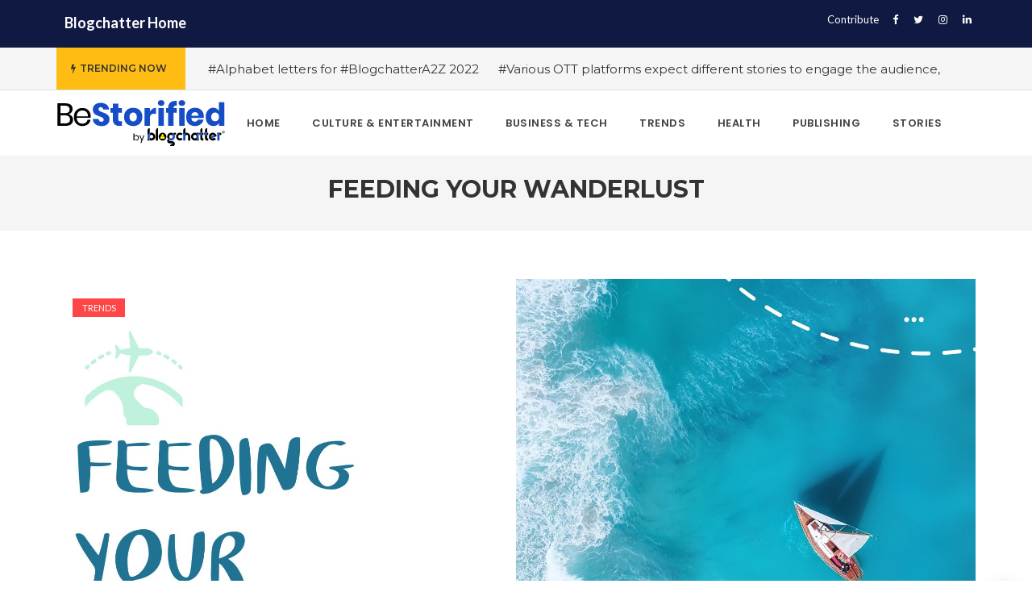

--- FILE ---
content_type: text/html; charset=UTF-8
request_url: https://www.theblogchatter.com/BeStorified/trends/feed-wanderlust/
body_size: 91403
content:
<!DOCTYPE html>
<!--[if IE 8]> <html lang="en-US" prefix="og: https://ogp.me/ns#" class="ie8"> <![endif]-->
<!--[if !IE]><!--> <html lang="en-US" prefix="og: https://ogp.me/ns#"> <!--<![endif]-->
<head>
<meta charset="UTF-8">
  <meta name="viewport" content="width=device-width, initial-scale=1, maximum-scale=1">
<meta name="msapplication-TileColor" content="">
<meta name="theme-color" content="">

<link rel="profile" href="http://gmpg.org/xfn/11">
<link rel="pingback" href="https://www.theblogchatter.com/BeStorified/xmlrpc.php">

<!-- Manifest added by SuperPWA - Progressive Web Apps Plugin For WordPress -->
<link rel="manifest" href="/BeStorified/superpwa-manifest.json">
<meta name="theme-color" content="#ffffff">
<meta name="mobile-web-app-capable" content="yes">
<meta name="apple-touch-fullscreen" content="yes">
<meta name="apple-mobile-web-app-title" content="BeStorified">
<meta name="application-name" content="BeStorified">
<meta name="apple-mobile-web-app-capable" content="yes">
<meta name="apple-mobile-web-app-status-bar-style" content="default">
<link rel="apple-touch-icon"  href="https://www.theblogchatter.com/BeStorified/wp-content/uploads/2021/09/playstore.png">
<link rel="apple-touch-icon" sizes="192x192" href="https://www.theblogchatter.com/BeStorified/wp-content/uploads/2021/09/playstore.png">
<!-- / SuperPWA.com -->

<!-- Search Engine Optimization by Rank Math - https://rankmath.com/ -->
<title>Feeding your wanderlust - BeStorified</title>
<meta name="description" content="Wanderlust is a strong desire to travel. But how do we know it? It simply strikes, out of nowhere. Yep, just like that. For some, it may happen on a school"/>
<meta name="robots" content="index, follow, max-snippet:-1, max-video-preview:-1, max-image-preview:large"/>
<link rel="canonical" href="https://www.theblogchatter.com/BeStorified/trends/feed-wanderlust/" />
<meta property="og:locale" content="en_US" />
<meta property="og:type" content="article" />
<meta property="og:title" content="Feeding your wanderlust - BeStorified" />
<meta property="og:description" content="Wanderlust is a strong desire to travel. But how do we know it? It simply strikes, out of nowhere. Yep, just like that. For some, it may happen on a school" />
<meta property="og:url" content="https://www.theblogchatter.com/BeStorified/trends/feed-wanderlust/" />
<meta property="og:site_name" content="BeStorified" />
<meta property="article:tag" content="pandemic" />
<meta property="article:tag" content="Travel" />
<meta property="article:tag" content="trending" />
<meta property="article:tag" content="wanderlust" />
<meta property="article:section" content="Trends" />
<meta property="og:updated_time" content="2022-10-27T13:26:45+00:00" />
<meta property="og:image" content="https://www.theblogchatter.com/BeStorified/wp-content/uploads/2022/10/17-1024x576.jpg" />
<meta property="og:image:secure_url" content="https://www.theblogchatter.com/BeStorified/wp-content/uploads/2022/10/17-1024x576.jpg" />
<meta property="og:image:width" content="1024" />
<meta property="og:image:height" content="576" />
<meta property="og:image:alt" content="Feeding your Wanderlust" />
<meta property="og:image:type" content="image/jpeg" />
<meta property="article:published_time" content="2022-10-26T09:45:17+00:00" />
<meta property="article:modified_time" content="2022-10-27T13:26:45+00:00" />
<meta name="twitter:card" content="summary_large_image" />
<meta name="twitter:title" content="Feeding your wanderlust - BeStorified" />
<meta name="twitter:description" content="Wanderlust is a strong desire to travel. But how do we know it? It simply strikes, out of nowhere. Yep, just like that. For some, it may happen on a school" />
<meta name="twitter:image" content="https://www.theblogchatter.com/BeStorified/wp-content/uploads/2022/10/17-1024x576.jpg" />
<meta name="twitter:label1" content="Written by" />
<meta name="twitter:data1" content="kirutika" />
<meta name="twitter:label2" content="Time to read" />
<meta name="twitter:data2" content="3 minutes" />
<script type="application/ld+json" class="rank-math-schema">{"@context":"https://schema.org","@graph":[{"@type":["Person","Organization"],"@id":"https://www.theblogchatter.com/BeStorified/#person","name":"BeStorified"},{"@type":"WebSite","@id":"https://www.theblogchatter.com/BeStorified/#website","url":"https://www.theblogchatter.com/BeStorified","name":"BeStorified","publisher":{"@id":"https://www.theblogchatter.com/BeStorified/#person"},"inLanguage":"en-US"},{"@type":"ImageObject","@id":"https://www.theblogchatter.com/BeStorified/wp-content/uploads/2022/10/17.jpg","url":"https://www.theblogchatter.com/BeStorified/wp-content/uploads/2022/10/17.jpg","width":"2240","height":"1260","caption":"Feeding your Wanderlust","inLanguage":"en-US"},{"@type":"WebPage","@id":"https://www.theblogchatter.com/BeStorified/trends/feed-wanderlust/#webpage","url":"https://www.theblogchatter.com/BeStorified/trends/feed-wanderlust/","name":"Feeding your wanderlust - BeStorified","datePublished":"2022-10-26T09:45:17+00:00","dateModified":"2022-10-27T13:26:45+00:00","isPartOf":{"@id":"https://www.theblogchatter.com/BeStorified/#website"},"primaryImageOfPage":{"@id":"https://www.theblogchatter.com/BeStorified/wp-content/uploads/2022/10/17.jpg"},"inLanguage":"en-US"},{"@type":"Person","@id":"https://www.theblogchatter.com/BeStorified/author/kirutika/","name":"kirutika","url":"https://www.theblogchatter.com/BeStorified/author/kirutika/","image":{"@type":"ImageObject","@id":"https://secure.gravatar.com/avatar/23d4767dad1f5f7f931b69d23b17833c9fb62bf24d8e2194601d5d2e982f6d2f?s=96&amp;d=mm&amp;r=g","url":"https://secure.gravatar.com/avatar/23d4767dad1f5f7f931b69d23b17833c9fb62bf24d8e2194601d5d2e982f6d2f?s=96&amp;d=mm&amp;r=g","caption":"kirutika","inLanguage":"en-US"}},{"@type":"BlogPosting","headline":"Feeding your wanderlust - BeStorified","keywords":"Wanderlust,travel","datePublished":"2022-10-26T09:45:17+00:00","dateModified":"2022-10-27T13:26:45+00:00","articleSection":"Trends","author":{"@id":"https://www.theblogchatter.com/BeStorified/author/kirutika/","name":"kirutika"},"publisher":{"@id":"https://www.theblogchatter.com/BeStorified/#person"},"description":"Wanderlust is a strong desire to travel. But how do we know it? It simply strikes, out of nowhere. Yep, just like that. For some, it may happen on a school","name":"Feeding your wanderlust - BeStorified","@id":"https://www.theblogchatter.com/BeStorified/trends/feed-wanderlust/#richSnippet","isPartOf":{"@id":"https://www.theblogchatter.com/BeStorified/trends/feed-wanderlust/#webpage"},"image":{"@id":"https://www.theblogchatter.com/BeStorified/wp-content/uploads/2022/10/17.jpg"},"inLanguage":"en-US","mainEntityOfPage":{"@id":"https://www.theblogchatter.com/BeStorified/trends/feed-wanderlust/#webpage"}}]}</script>
<!-- /Rank Math WordPress SEO plugin -->

<link rel='dns-prefetch' href='//fonts.googleapis.com' />
<link rel="alternate" type="application/rss+xml" title="BeStorified &raquo; Feed" href="https://www.theblogchatter.com/BeStorified/feed/" />
<link rel="alternate" type="application/rss+xml" title="BeStorified &raquo; Comments Feed" href="https://www.theblogchatter.com/BeStorified/comments/feed/" />
<link rel="alternate" type="application/rss+xml" title="BeStorified &raquo; Feeding your wanderlust Comments Feed" href="https://www.theblogchatter.com/BeStorified/trends/feed-wanderlust/feed/" />
<link rel="alternate" title="oEmbed (JSON)" type="application/json+oembed" href="https://www.theblogchatter.com/BeStorified/wp-json/oembed/1.0/embed?url=https%3A%2F%2Fwww.theblogchatter.com%2FBeStorified%2Ftrends%2Ffeed-wanderlust%2F" />
<link rel="alternate" title="oEmbed (XML)" type="text/xml+oembed" href="https://www.theblogchatter.com/BeStorified/wp-json/oembed/1.0/embed?url=https%3A%2F%2Fwww.theblogchatter.com%2FBeStorified%2Ftrends%2Ffeed-wanderlust%2F&#038;format=xml" />
<style id='wp-img-auto-sizes-contain-inline-css' type='text/css'>
img:is([sizes=auto i],[sizes^="auto," i]){contain-intrinsic-size:3000px 1500px}
/*# sourceURL=wp-img-auto-sizes-contain-inline-css */
</style>
<style id='wp-emoji-styles-inline-css' type='text/css'>

	img.wp-smiley, img.emoji {
		display: inline !important;
		border: none !important;
		box-shadow: none !important;
		height: 1em !important;
		width: 1em !important;
		margin: 0 0.07em !important;
		vertical-align: -0.1em !important;
		background: none !important;
		padding: 0 !important;
	}
/*# sourceURL=wp-emoji-styles-inline-css */
</style>
<style id='wp-block-library-inline-css' type='text/css'>
:root{--wp-block-synced-color:#7a00df;--wp-block-synced-color--rgb:122,0,223;--wp-bound-block-color:var(--wp-block-synced-color);--wp-editor-canvas-background:#ddd;--wp-admin-theme-color:#007cba;--wp-admin-theme-color--rgb:0,124,186;--wp-admin-theme-color-darker-10:#006ba1;--wp-admin-theme-color-darker-10--rgb:0,107,160.5;--wp-admin-theme-color-darker-20:#005a87;--wp-admin-theme-color-darker-20--rgb:0,90,135;--wp-admin-border-width-focus:2px}@media (min-resolution:192dpi){:root{--wp-admin-border-width-focus:1.5px}}.wp-element-button{cursor:pointer}:root .has-very-light-gray-background-color{background-color:#eee}:root .has-very-dark-gray-background-color{background-color:#313131}:root .has-very-light-gray-color{color:#eee}:root .has-very-dark-gray-color{color:#313131}:root .has-vivid-green-cyan-to-vivid-cyan-blue-gradient-background{background:linear-gradient(135deg,#00d084,#0693e3)}:root .has-purple-crush-gradient-background{background:linear-gradient(135deg,#34e2e4,#4721fb 50%,#ab1dfe)}:root .has-hazy-dawn-gradient-background{background:linear-gradient(135deg,#faaca8,#dad0ec)}:root .has-subdued-olive-gradient-background{background:linear-gradient(135deg,#fafae1,#67a671)}:root .has-atomic-cream-gradient-background{background:linear-gradient(135deg,#fdd79a,#004a59)}:root .has-nightshade-gradient-background{background:linear-gradient(135deg,#330968,#31cdcf)}:root .has-midnight-gradient-background{background:linear-gradient(135deg,#020381,#2874fc)}:root{--wp--preset--font-size--normal:16px;--wp--preset--font-size--huge:42px}.has-regular-font-size{font-size:1em}.has-larger-font-size{font-size:2.625em}.has-normal-font-size{font-size:var(--wp--preset--font-size--normal)}.has-huge-font-size{font-size:var(--wp--preset--font-size--huge)}.has-text-align-center{text-align:center}.has-text-align-left{text-align:left}.has-text-align-right{text-align:right}.has-fit-text{white-space:nowrap!important}#end-resizable-editor-section{display:none}.aligncenter{clear:both}.items-justified-left{justify-content:flex-start}.items-justified-center{justify-content:center}.items-justified-right{justify-content:flex-end}.items-justified-space-between{justify-content:space-between}.screen-reader-text{border:0;clip-path:inset(50%);height:1px;margin:-1px;overflow:hidden;padding:0;position:absolute;width:1px;word-wrap:normal!important}.screen-reader-text:focus{background-color:#ddd;clip-path:none;color:#444;display:block;font-size:1em;height:auto;left:5px;line-height:normal;padding:15px 23px 14px;text-decoration:none;top:5px;width:auto;z-index:100000}html :where(.has-border-color){border-style:solid}html :where([style*=border-top-color]){border-top-style:solid}html :where([style*=border-right-color]){border-right-style:solid}html :where([style*=border-bottom-color]){border-bottom-style:solid}html :where([style*=border-left-color]){border-left-style:solid}html :where([style*=border-width]){border-style:solid}html :where([style*=border-top-width]){border-top-style:solid}html :where([style*=border-right-width]){border-right-style:solid}html :where([style*=border-bottom-width]){border-bottom-style:solid}html :where([style*=border-left-width]){border-left-style:solid}html :where(img[class*=wp-image-]){height:auto;max-width:100%}:where(figure){margin:0 0 1em}html :where(.is-position-sticky){--wp-admin--admin-bar--position-offset:var(--wp-admin--admin-bar--height,0px)}@media screen and (max-width:600px){html :where(.is-position-sticky){--wp-admin--admin-bar--position-offset:0px}}

/*# sourceURL=wp-block-library-inline-css */
</style><style id='wp-block-heading-inline-css' type='text/css'>
h1:where(.wp-block-heading).has-background,h2:where(.wp-block-heading).has-background,h3:where(.wp-block-heading).has-background,h4:where(.wp-block-heading).has-background,h5:where(.wp-block-heading).has-background,h6:where(.wp-block-heading).has-background{padding:1.25em 2.375em}h1.has-text-align-left[style*=writing-mode]:where([style*=vertical-lr]),h1.has-text-align-right[style*=writing-mode]:where([style*=vertical-rl]),h2.has-text-align-left[style*=writing-mode]:where([style*=vertical-lr]),h2.has-text-align-right[style*=writing-mode]:where([style*=vertical-rl]),h3.has-text-align-left[style*=writing-mode]:where([style*=vertical-lr]),h3.has-text-align-right[style*=writing-mode]:where([style*=vertical-rl]),h4.has-text-align-left[style*=writing-mode]:where([style*=vertical-lr]),h4.has-text-align-right[style*=writing-mode]:where([style*=vertical-rl]),h5.has-text-align-left[style*=writing-mode]:where([style*=vertical-lr]),h5.has-text-align-right[style*=writing-mode]:where([style*=vertical-rl]),h6.has-text-align-left[style*=writing-mode]:where([style*=vertical-lr]),h6.has-text-align-right[style*=writing-mode]:where([style*=vertical-rl]){rotate:180deg}
/*# sourceURL=https://www.theblogchatter.com/BeStorified/wp-includes/blocks/heading/style.min.css */
</style>
<style id='wp-block-image-inline-css' type='text/css'>
.wp-block-image>a,.wp-block-image>figure>a{display:inline-block}.wp-block-image img{box-sizing:border-box;height:auto;max-width:100%;vertical-align:bottom}@media not (prefers-reduced-motion){.wp-block-image img.hide{visibility:hidden}.wp-block-image img.show{animation:show-content-image .4s}}.wp-block-image[style*=border-radius] img,.wp-block-image[style*=border-radius]>a{border-radius:inherit}.wp-block-image.has-custom-border img{box-sizing:border-box}.wp-block-image.aligncenter{text-align:center}.wp-block-image.alignfull>a,.wp-block-image.alignwide>a{width:100%}.wp-block-image.alignfull img,.wp-block-image.alignwide img{height:auto;width:100%}.wp-block-image .aligncenter,.wp-block-image .alignleft,.wp-block-image .alignright,.wp-block-image.aligncenter,.wp-block-image.alignleft,.wp-block-image.alignright{display:table}.wp-block-image .aligncenter>figcaption,.wp-block-image .alignleft>figcaption,.wp-block-image .alignright>figcaption,.wp-block-image.aligncenter>figcaption,.wp-block-image.alignleft>figcaption,.wp-block-image.alignright>figcaption{caption-side:bottom;display:table-caption}.wp-block-image .alignleft{float:left;margin:.5em 1em .5em 0}.wp-block-image .alignright{float:right;margin:.5em 0 .5em 1em}.wp-block-image .aligncenter{margin-left:auto;margin-right:auto}.wp-block-image :where(figcaption){margin-bottom:1em;margin-top:.5em}.wp-block-image.is-style-circle-mask img{border-radius:9999px}@supports ((-webkit-mask-image:none) or (mask-image:none)) or (-webkit-mask-image:none){.wp-block-image.is-style-circle-mask img{border-radius:0;-webkit-mask-image:url('data:image/svg+xml;utf8,<svg viewBox="0 0 100 100" xmlns="http://www.w3.org/2000/svg"><circle cx="50" cy="50" r="50"/></svg>');mask-image:url('data:image/svg+xml;utf8,<svg viewBox="0 0 100 100" xmlns="http://www.w3.org/2000/svg"><circle cx="50" cy="50" r="50"/></svg>');mask-mode:alpha;-webkit-mask-position:center;mask-position:center;-webkit-mask-repeat:no-repeat;mask-repeat:no-repeat;-webkit-mask-size:contain;mask-size:contain}}:root :where(.wp-block-image.is-style-rounded img,.wp-block-image .is-style-rounded img){border-radius:9999px}.wp-block-image figure{margin:0}.wp-lightbox-container{display:flex;flex-direction:column;position:relative}.wp-lightbox-container img{cursor:zoom-in}.wp-lightbox-container img:hover+button{opacity:1}.wp-lightbox-container button{align-items:center;backdrop-filter:blur(16px) saturate(180%);background-color:#5a5a5a40;border:none;border-radius:4px;cursor:zoom-in;display:flex;height:20px;justify-content:center;opacity:0;padding:0;position:absolute;right:16px;text-align:center;top:16px;width:20px;z-index:100}@media not (prefers-reduced-motion){.wp-lightbox-container button{transition:opacity .2s ease}}.wp-lightbox-container button:focus-visible{outline:3px auto #5a5a5a40;outline:3px auto -webkit-focus-ring-color;outline-offset:3px}.wp-lightbox-container button:hover{cursor:pointer;opacity:1}.wp-lightbox-container button:focus{opacity:1}.wp-lightbox-container button:focus,.wp-lightbox-container button:hover,.wp-lightbox-container button:not(:hover):not(:active):not(.has-background){background-color:#5a5a5a40;border:none}.wp-lightbox-overlay{box-sizing:border-box;cursor:zoom-out;height:100vh;left:0;overflow:hidden;position:fixed;top:0;visibility:hidden;width:100%;z-index:100000}.wp-lightbox-overlay .close-button{align-items:center;cursor:pointer;display:flex;justify-content:center;min-height:40px;min-width:40px;padding:0;position:absolute;right:calc(env(safe-area-inset-right) + 16px);top:calc(env(safe-area-inset-top) + 16px);z-index:5000000}.wp-lightbox-overlay .close-button:focus,.wp-lightbox-overlay .close-button:hover,.wp-lightbox-overlay .close-button:not(:hover):not(:active):not(.has-background){background:none;border:none}.wp-lightbox-overlay .lightbox-image-container{height:var(--wp--lightbox-container-height);left:50%;overflow:hidden;position:absolute;top:50%;transform:translate(-50%,-50%);transform-origin:top left;width:var(--wp--lightbox-container-width);z-index:9999999999}.wp-lightbox-overlay .wp-block-image{align-items:center;box-sizing:border-box;display:flex;height:100%;justify-content:center;margin:0;position:relative;transform-origin:0 0;width:100%;z-index:3000000}.wp-lightbox-overlay .wp-block-image img{height:var(--wp--lightbox-image-height);min-height:var(--wp--lightbox-image-height);min-width:var(--wp--lightbox-image-width);width:var(--wp--lightbox-image-width)}.wp-lightbox-overlay .wp-block-image figcaption{display:none}.wp-lightbox-overlay button{background:none;border:none}.wp-lightbox-overlay .scrim{background-color:#fff;height:100%;opacity:.9;position:absolute;width:100%;z-index:2000000}.wp-lightbox-overlay.active{visibility:visible}@media not (prefers-reduced-motion){.wp-lightbox-overlay.active{animation:turn-on-visibility .25s both}.wp-lightbox-overlay.active img{animation:turn-on-visibility .35s both}.wp-lightbox-overlay.show-closing-animation:not(.active){animation:turn-off-visibility .35s both}.wp-lightbox-overlay.show-closing-animation:not(.active) img{animation:turn-off-visibility .25s both}.wp-lightbox-overlay.zoom.active{animation:none;opacity:1;visibility:visible}.wp-lightbox-overlay.zoom.active .lightbox-image-container{animation:lightbox-zoom-in .4s}.wp-lightbox-overlay.zoom.active .lightbox-image-container img{animation:none}.wp-lightbox-overlay.zoom.active .scrim{animation:turn-on-visibility .4s forwards}.wp-lightbox-overlay.zoom.show-closing-animation:not(.active){animation:none}.wp-lightbox-overlay.zoom.show-closing-animation:not(.active) .lightbox-image-container{animation:lightbox-zoom-out .4s}.wp-lightbox-overlay.zoom.show-closing-animation:not(.active) .lightbox-image-container img{animation:none}.wp-lightbox-overlay.zoom.show-closing-animation:not(.active) .scrim{animation:turn-off-visibility .4s forwards}}@keyframes show-content-image{0%{visibility:hidden}99%{visibility:hidden}to{visibility:visible}}@keyframes turn-on-visibility{0%{opacity:0}to{opacity:1}}@keyframes turn-off-visibility{0%{opacity:1;visibility:visible}99%{opacity:0;visibility:visible}to{opacity:0;visibility:hidden}}@keyframes lightbox-zoom-in{0%{transform:translate(calc((-100vw + var(--wp--lightbox-scrollbar-width))/2 + var(--wp--lightbox-initial-left-position)),calc(-50vh + var(--wp--lightbox-initial-top-position))) scale(var(--wp--lightbox-scale))}to{transform:translate(-50%,-50%) scale(1)}}@keyframes lightbox-zoom-out{0%{transform:translate(-50%,-50%) scale(1);visibility:visible}99%{visibility:visible}to{transform:translate(calc((-100vw + var(--wp--lightbox-scrollbar-width))/2 + var(--wp--lightbox-initial-left-position)),calc(-50vh + var(--wp--lightbox-initial-top-position))) scale(var(--wp--lightbox-scale));visibility:hidden}}
/*# sourceURL=https://www.theblogchatter.com/BeStorified/wp-includes/blocks/image/style.min.css */
</style>
<style id='wp-block-buttons-inline-css' type='text/css'>
.wp-block-buttons{box-sizing:border-box}.wp-block-buttons.is-vertical{flex-direction:column}.wp-block-buttons.is-vertical>.wp-block-button:last-child{margin-bottom:0}.wp-block-buttons>.wp-block-button{display:inline-block;margin:0}.wp-block-buttons.is-content-justification-left{justify-content:flex-start}.wp-block-buttons.is-content-justification-left.is-vertical{align-items:flex-start}.wp-block-buttons.is-content-justification-center{justify-content:center}.wp-block-buttons.is-content-justification-center.is-vertical{align-items:center}.wp-block-buttons.is-content-justification-right{justify-content:flex-end}.wp-block-buttons.is-content-justification-right.is-vertical{align-items:flex-end}.wp-block-buttons.is-content-justification-space-between{justify-content:space-between}.wp-block-buttons.aligncenter{text-align:center}.wp-block-buttons:not(.is-content-justification-space-between,.is-content-justification-right,.is-content-justification-left,.is-content-justification-center) .wp-block-button.aligncenter{margin-left:auto;margin-right:auto;width:100%}.wp-block-buttons[style*=text-decoration] .wp-block-button,.wp-block-buttons[style*=text-decoration] .wp-block-button__link{text-decoration:inherit}.wp-block-buttons.has-custom-font-size .wp-block-button__link{font-size:inherit}.wp-block-buttons .wp-block-button__link{width:100%}.wp-block-button.aligncenter{text-align:center}
/*# sourceURL=https://www.theblogchatter.com/BeStorified/wp-includes/blocks/buttons/style.min.css */
</style>
<style id='wp-block-paragraph-inline-css' type='text/css'>
.is-small-text{font-size:.875em}.is-regular-text{font-size:1em}.is-large-text{font-size:2.25em}.is-larger-text{font-size:3em}.has-drop-cap:not(:focus):first-letter{float:left;font-size:8.4em;font-style:normal;font-weight:100;line-height:.68;margin:.05em .1em 0 0;text-transform:uppercase}body.rtl .has-drop-cap:not(:focus):first-letter{float:none;margin-left:.1em}p.has-drop-cap.has-background{overflow:hidden}:root :where(p.has-background){padding:1.25em 2.375em}:where(p.has-text-color:not(.has-link-color)) a{color:inherit}p.has-text-align-left[style*="writing-mode:vertical-lr"],p.has-text-align-right[style*="writing-mode:vertical-rl"]{rotate:180deg}
/*# sourceURL=https://www.theblogchatter.com/BeStorified/wp-includes/blocks/paragraph/style.min.css */
</style>
<style id='wp-block-quote-inline-css' type='text/css'>
.wp-block-quote{box-sizing:border-box;overflow-wrap:break-word}.wp-block-quote.is-large:where(:not(.is-style-plain)),.wp-block-quote.is-style-large:where(:not(.is-style-plain)){margin-bottom:1em;padding:0 1em}.wp-block-quote.is-large:where(:not(.is-style-plain)) p,.wp-block-quote.is-style-large:where(:not(.is-style-plain)) p{font-size:1.5em;font-style:italic;line-height:1.6}.wp-block-quote.is-large:where(:not(.is-style-plain)) cite,.wp-block-quote.is-large:where(:not(.is-style-plain)) footer,.wp-block-quote.is-style-large:where(:not(.is-style-plain)) cite,.wp-block-quote.is-style-large:where(:not(.is-style-plain)) footer{font-size:1.125em;text-align:right}.wp-block-quote>cite{display:block}
/*# sourceURL=https://www.theblogchatter.com/BeStorified/wp-includes/blocks/quote/style.min.css */
</style>
<style id='global-styles-inline-css' type='text/css'>
:root{--wp--preset--aspect-ratio--square: 1;--wp--preset--aspect-ratio--4-3: 4/3;--wp--preset--aspect-ratio--3-4: 3/4;--wp--preset--aspect-ratio--3-2: 3/2;--wp--preset--aspect-ratio--2-3: 2/3;--wp--preset--aspect-ratio--16-9: 16/9;--wp--preset--aspect-ratio--9-16: 9/16;--wp--preset--color--black: #000000;--wp--preset--color--cyan-bluish-gray: #abb8c3;--wp--preset--color--white: #ffffff;--wp--preset--color--pale-pink: #f78da7;--wp--preset--color--vivid-red: #cf2e2e;--wp--preset--color--luminous-vivid-orange: #ff6900;--wp--preset--color--luminous-vivid-amber: #fcb900;--wp--preset--color--light-green-cyan: #7bdcb5;--wp--preset--color--vivid-green-cyan: #00d084;--wp--preset--color--pale-cyan-blue: #8ed1fc;--wp--preset--color--vivid-cyan-blue: #0693e3;--wp--preset--color--vivid-purple: #9b51e0;--wp--preset--gradient--vivid-cyan-blue-to-vivid-purple: linear-gradient(135deg,rgb(6,147,227) 0%,rgb(155,81,224) 100%);--wp--preset--gradient--light-green-cyan-to-vivid-green-cyan: linear-gradient(135deg,rgb(122,220,180) 0%,rgb(0,208,130) 100%);--wp--preset--gradient--luminous-vivid-amber-to-luminous-vivid-orange: linear-gradient(135deg,rgb(252,185,0) 0%,rgb(255,105,0) 100%);--wp--preset--gradient--luminous-vivid-orange-to-vivid-red: linear-gradient(135deg,rgb(255,105,0) 0%,rgb(207,46,46) 100%);--wp--preset--gradient--very-light-gray-to-cyan-bluish-gray: linear-gradient(135deg,rgb(238,238,238) 0%,rgb(169,184,195) 100%);--wp--preset--gradient--cool-to-warm-spectrum: linear-gradient(135deg,rgb(74,234,220) 0%,rgb(151,120,209) 20%,rgb(207,42,186) 40%,rgb(238,44,130) 60%,rgb(251,105,98) 80%,rgb(254,248,76) 100%);--wp--preset--gradient--blush-light-purple: linear-gradient(135deg,rgb(255,206,236) 0%,rgb(152,150,240) 100%);--wp--preset--gradient--blush-bordeaux: linear-gradient(135deg,rgb(254,205,165) 0%,rgb(254,45,45) 50%,rgb(107,0,62) 100%);--wp--preset--gradient--luminous-dusk: linear-gradient(135deg,rgb(255,203,112) 0%,rgb(199,81,192) 50%,rgb(65,88,208) 100%);--wp--preset--gradient--pale-ocean: linear-gradient(135deg,rgb(255,245,203) 0%,rgb(182,227,212) 50%,rgb(51,167,181) 100%);--wp--preset--gradient--electric-grass: linear-gradient(135deg,rgb(202,248,128) 0%,rgb(113,206,126) 100%);--wp--preset--gradient--midnight: linear-gradient(135deg,rgb(2,3,129) 0%,rgb(40,116,252) 100%);--wp--preset--font-size--small: 13px;--wp--preset--font-size--medium: 20px;--wp--preset--font-size--large: 36px;--wp--preset--font-size--x-large: 42px;--wp--preset--spacing--20: 0.44rem;--wp--preset--spacing--30: 0.67rem;--wp--preset--spacing--40: 1rem;--wp--preset--spacing--50: 1.5rem;--wp--preset--spacing--60: 2.25rem;--wp--preset--spacing--70: 3.38rem;--wp--preset--spacing--80: 5.06rem;--wp--preset--shadow--natural: 6px 6px 9px rgba(0, 0, 0, 0.2);--wp--preset--shadow--deep: 12px 12px 50px rgba(0, 0, 0, 0.4);--wp--preset--shadow--sharp: 6px 6px 0px rgba(0, 0, 0, 0.2);--wp--preset--shadow--outlined: 6px 6px 0px -3px rgb(255, 255, 255), 6px 6px rgb(0, 0, 0);--wp--preset--shadow--crisp: 6px 6px 0px rgb(0, 0, 0);}:where(.is-layout-flex){gap: 0.5em;}:where(.is-layout-grid){gap: 0.5em;}body .is-layout-flex{display: flex;}.is-layout-flex{flex-wrap: wrap;align-items: center;}.is-layout-flex > :is(*, div){margin: 0;}body .is-layout-grid{display: grid;}.is-layout-grid > :is(*, div){margin: 0;}:where(.wp-block-columns.is-layout-flex){gap: 2em;}:where(.wp-block-columns.is-layout-grid){gap: 2em;}:where(.wp-block-post-template.is-layout-flex){gap: 1.25em;}:where(.wp-block-post-template.is-layout-grid){gap: 1.25em;}.has-black-color{color: var(--wp--preset--color--black) !important;}.has-cyan-bluish-gray-color{color: var(--wp--preset--color--cyan-bluish-gray) !important;}.has-white-color{color: var(--wp--preset--color--white) !important;}.has-pale-pink-color{color: var(--wp--preset--color--pale-pink) !important;}.has-vivid-red-color{color: var(--wp--preset--color--vivid-red) !important;}.has-luminous-vivid-orange-color{color: var(--wp--preset--color--luminous-vivid-orange) !important;}.has-luminous-vivid-amber-color{color: var(--wp--preset--color--luminous-vivid-amber) !important;}.has-light-green-cyan-color{color: var(--wp--preset--color--light-green-cyan) !important;}.has-vivid-green-cyan-color{color: var(--wp--preset--color--vivid-green-cyan) !important;}.has-pale-cyan-blue-color{color: var(--wp--preset--color--pale-cyan-blue) !important;}.has-vivid-cyan-blue-color{color: var(--wp--preset--color--vivid-cyan-blue) !important;}.has-vivid-purple-color{color: var(--wp--preset--color--vivid-purple) !important;}.has-black-background-color{background-color: var(--wp--preset--color--black) !important;}.has-cyan-bluish-gray-background-color{background-color: var(--wp--preset--color--cyan-bluish-gray) !important;}.has-white-background-color{background-color: var(--wp--preset--color--white) !important;}.has-pale-pink-background-color{background-color: var(--wp--preset--color--pale-pink) !important;}.has-vivid-red-background-color{background-color: var(--wp--preset--color--vivid-red) !important;}.has-luminous-vivid-orange-background-color{background-color: var(--wp--preset--color--luminous-vivid-orange) !important;}.has-luminous-vivid-amber-background-color{background-color: var(--wp--preset--color--luminous-vivid-amber) !important;}.has-light-green-cyan-background-color{background-color: var(--wp--preset--color--light-green-cyan) !important;}.has-vivid-green-cyan-background-color{background-color: var(--wp--preset--color--vivid-green-cyan) !important;}.has-pale-cyan-blue-background-color{background-color: var(--wp--preset--color--pale-cyan-blue) !important;}.has-vivid-cyan-blue-background-color{background-color: var(--wp--preset--color--vivid-cyan-blue) !important;}.has-vivid-purple-background-color{background-color: var(--wp--preset--color--vivid-purple) !important;}.has-black-border-color{border-color: var(--wp--preset--color--black) !important;}.has-cyan-bluish-gray-border-color{border-color: var(--wp--preset--color--cyan-bluish-gray) !important;}.has-white-border-color{border-color: var(--wp--preset--color--white) !important;}.has-pale-pink-border-color{border-color: var(--wp--preset--color--pale-pink) !important;}.has-vivid-red-border-color{border-color: var(--wp--preset--color--vivid-red) !important;}.has-luminous-vivid-orange-border-color{border-color: var(--wp--preset--color--luminous-vivid-orange) !important;}.has-luminous-vivid-amber-border-color{border-color: var(--wp--preset--color--luminous-vivid-amber) !important;}.has-light-green-cyan-border-color{border-color: var(--wp--preset--color--light-green-cyan) !important;}.has-vivid-green-cyan-border-color{border-color: var(--wp--preset--color--vivid-green-cyan) !important;}.has-pale-cyan-blue-border-color{border-color: var(--wp--preset--color--pale-cyan-blue) !important;}.has-vivid-cyan-blue-border-color{border-color: var(--wp--preset--color--vivid-cyan-blue) !important;}.has-vivid-purple-border-color{border-color: var(--wp--preset--color--vivid-purple) !important;}.has-vivid-cyan-blue-to-vivid-purple-gradient-background{background: var(--wp--preset--gradient--vivid-cyan-blue-to-vivid-purple) !important;}.has-light-green-cyan-to-vivid-green-cyan-gradient-background{background: var(--wp--preset--gradient--light-green-cyan-to-vivid-green-cyan) !important;}.has-luminous-vivid-amber-to-luminous-vivid-orange-gradient-background{background: var(--wp--preset--gradient--luminous-vivid-amber-to-luminous-vivid-orange) !important;}.has-luminous-vivid-orange-to-vivid-red-gradient-background{background: var(--wp--preset--gradient--luminous-vivid-orange-to-vivid-red) !important;}.has-very-light-gray-to-cyan-bluish-gray-gradient-background{background: var(--wp--preset--gradient--very-light-gray-to-cyan-bluish-gray) !important;}.has-cool-to-warm-spectrum-gradient-background{background: var(--wp--preset--gradient--cool-to-warm-spectrum) !important;}.has-blush-light-purple-gradient-background{background: var(--wp--preset--gradient--blush-light-purple) !important;}.has-blush-bordeaux-gradient-background{background: var(--wp--preset--gradient--blush-bordeaux) !important;}.has-luminous-dusk-gradient-background{background: var(--wp--preset--gradient--luminous-dusk) !important;}.has-pale-ocean-gradient-background{background: var(--wp--preset--gradient--pale-ocean) !important;}.has-electric-grass-gradient-background{background: var(--wp--preset--gradient--electric-grass) !important;}.has-midnight-gradient-background{background: var(--wp--preset--gradient--midnight) !important;}.has-small-font-size{font-size: var(--wp--preset--font-size--small) !important;}.has-medium-font-size{font-size: var(--wp--preset--font-size--medium) !important;}.has-large-font-size{font-size: var(--wp--preset--font-size--large) !important;}.has-x-large-font-size{font-size: var(--wp--preset--font-size--x-large) !important;}
/*# sourceURL=global-styles-inline-css */
</style>

<style id='classic-theme-styles-inline-css' type='text/css'>
/*! This file is auto-generated */
.wp-block-button__link{color:#fff;background-color:#32373c;border-radius:9999px;box-shadow:none;text-decoration:none;padding:calc(.667em + 2px) calc(1.333em + 2px);font-size:1.125em}.wp-block-file__button{background:#32373c;color:#fff;text-decoration:none}
/*# sourceURL=/wp-includes/css/classic-themes.min.css */
</style>
<link rel='stylesheet' id='contact-form-7-css' href='https://www.theblogchatter.com/BeStorified/wp-content/plugins/contact-form-7/includes/css/styles.css?ver=6.1.4' type='text/css' media='all' />
<link rel='stylesheet' id='tp_twitter_plugin_css-css' href='https://www.theblogchatter.com/BeStorified/wp-content/plugins/recent-tweets-widget/tp_twitter_plugin.css?ver=1.0' type='text/css' media='screen' />
<link rel='stylesheet' id='font-awesome-css' href='https://www.theblogchatter.com/BeStorified/wp-content/themes/cascara/inc/theme-options/cs-framework/assets/css/font-awesome.min.css?ver=6.9' type='text/css' media='all' />
<link rel='stylesheet' id='pe-icon-7-css' href='https://www.theblogchatter.com/BeStorified/wp-content/themes/cascara/assets/css/Pe-icon-7-stroke.min.css?ver=2.4' type='text/css' media='all' />
<link rel='stylesheet' id='loaders-css' href='https://www.theblogchatter.com/BeStorified/wp-content/themes/cascara/assets/css/loaders.min.css?ver=2.4' type='text/css' media='all' />
<link rel='stylesheet' id='magnific-popup-css' href='https://www.theblogchatter.com/BeStorified/wp-content/themes/cascara/assets/css/magnific-popup.min.css?ver=2.4' type='text/css' media='all' />
<link rel='stylesheet' id='flexslider-css' href='https://www.theblogchatter.com/BeStorified/wp-content/plugins/js_composer/assets/lib/flexslider/flexslider.min.css?ver=6.7.0' type='text/css' media='all' />
<link rel='stylesheet' id='owl-carousel-css' href='https://www.theblogchatter.com/BeStorified/wp-content/themes/cascara/assets/css/owl.carousel.min.css?ver=2.4' type='text/css' media='all' />
<link rel='stylesheet' id='weather-icons-css' href='https://www.theblogchatter.com/BeStorified/wp-content/themes/cascara/assets/css/weather-icons.min.css?ver=2.0' type='text/css' media='all' />
<link rel='stylesheet' id='meanmenu-css' href='https://www.theblogchatter.com/BeStorified/wp-content/themes/cascara/assets/css/meanmenu.css?ver=2.0.7' type='text/css' media='all' />
<link rel='stylesheet' id='bootstrap-css' href='https://www.theblogchatter.com/BeStorified/wp-content/themes/cascara/assets/css/bootstrap.min.css?ver=4.5.3' type='text/css' media='all' />
<link rel='stylesheet' id='cascara-style-css' href='https://www.theblogchatter.com/BeStorified/wp-content/themes/cascara/assets/css/styles.css?ver=1.7' type='text/css' media='all' />
<link rel='stylesheet' id='cascara-responsive-css' href='https://www.theblogchatter.com/BeStorified/wp-content/themes/cascara/assets/css/responsive.css?ver=1.7' type='text/css' media='all' />
<link rel='stylesheet' id='cascara-google-fonts-css' href='//fonts.googleapis.com/css?family=Montserrat%3A100%2C100i%2C200%2C200i%2C300%2C300i%2C400%2C400i%2C500%2C500i%2C600%2C600i%2C700%2C700i%2C800%2C800i%2C900%2C900i%7CPoppins%3A100%2C100i%2C200%2C200i%2C300%2C300i%2C400%2C400i%2C500%2C500i%2C600%2C600i%2C700%2C700i%2C800%2C800i%2C900%2C900i%7CLato%3A100%2C100i%2C200%2C200i%2C300%2C300i%2C400%2C400i%2C500%2C500i%2C600%2C600i%2C700%2C700i%2C800%2C800i%2C900%2C900i&#038;subset=latin' type='text/css' media='all' />
<link rel='stylesheet' id='wp-pagenavi-css' href='https://www.theblogchatter.com/BeStorified/wp-content/plugins/wp-pagenavi/pagenavi-css.css?ver=2.70' type='text/css' media='all' />
<link rel='stylesheet' id='cascara-child-style-css' href='https://www.theblogchatter.com/BeStorified/wp-content/themes/cascara-child/style.css' type='text/css' media='all' />
<link rel='stylesheet' id='malinky-ajax-pagination-css' href='https://www.theblogchatter.com/BeStorified/wp-content/plugins/cascara-core/assets/css/style.css' type='text/css' media='all' />
<script type="text/javascript" src="https://www.theblogchatter.com/BeStorified/wp-includes/js/jquery/jquery.min.js?ver=3.7.1" id="jquery-core-js"></script>
<script type="text/javascript" src="https://www.theblogchatter.com/BeStorified/wp-includes/js/jquery/jquery-migrate.min.js?ver=3.4.1" id="jquery-migrate-js"></script>
<script type="text/javascript" id="cascara-more-cat-post-js-extra">
/* <![CDATA[ */
var cascara_admin_url = {"ajaxurl":"https://www.theblogchatter.com/BeStorified/wp-admin/admin-ajax.php"};
//# sourceURL=cascara-more-cat-post-js-extra
/* ]]> */
</script>
<script type="text/javascript" src="https://www.theblogchatter.com/BeStorified/wp-content/themes/cascara/assets/js/load-more-tab.js?ver=1.7" id="cascara-more-cat-post-js"></script>
<link rel="https://api.w.org/" href="https://www.theblogchatter.com/BeStorified/wp-json/" /><link rel="alternate" title="JSON" type="application/json" href="https://www.theblogchatter.com/BeStorified/wp-json/wp/v2/posts/5574" /><link rel="EditURI" type="application/rsd+xml" title="RSD" href="https://www.theblogchatter.com/BeStorified/xmlrpc.php?rsd" />
<meta name="generator" content="WordPress 6.9" />
<link rel='shortlink' href='https://www.theblogchatter.com/BeStorified/?p=5574' />
<style type="text/css">.recentcomments a{display:inline !important;padding:0 !important;margin:0 !important;}</style><meta name="generator" content="Powered by WPBakery Page Builder - drag and drop page builder for WordPress."/>
<link rel="icon" href="https://www.theblogchatter.com/BeStorified/wp-content/uploads/2021/09/cropped-playstore-32x32.png" sizes="32x32" />
<link rel="icon" href="https://www.theblogchatter.com/BeStorified/wp-content/uploads/2021/09/cropped-playstore-192x192.png" sizes="192x192" />
<meta name="msapplication-TileImage" content="https://www.theblogchatter.com/BeStorified/wp-content/uploads/2021/09/cropped-playstore-270x270.png" />
		<style type="text/css" id="wp-custom-css">
			span.post-views-item {
	display:none;
}
.page-id-267 #block-4.cscra-widget{
	padding-bottom:0px;
}
.cscra-social.square .instagram, .cscra-social.rounded .instagram {
background: #f09433; 
background: -moz-linear-gradient(45deg, #f09433 0%, #e6683c 25%, #dc2743 50%, #cc2366 75%, #bc1888 100%); 
background: -webkit-linear-gradient(45deg, #f09433 0%,#e6683c 25%,#dc2743 50%,#cc2366 75%,#bc1888 100%); 
background: linear-gradient(45deg, #f09433 0%,#e6683c 25%,#dc2743 50%,#cc2366 75%,#bc1888 100%); 
filter: progid:DXImageTransform.Microsoft.gradient( startColorstr='#f09433', endColorstr='#bc1888',GradientType=1 );
}
.footer-wrap{
	padding-bottom:0px;
}
.footer-widget-secondary{
	display:none;
}
.blogchatterhome{
	font-size:18px;
	font-weight:bold;
	padding-left:10px;
}
.topbarcontribute{
	padding:0px !important;
}
#vt-text-widget-12{
	background: #f8f8f8;
padding: 25px 20px;
display: inline-block;
width: 100%;
}
#vt-text-widget-13{
	background: #f8f8f8;
padding: 25px 20px;
display: inline-block;
width: 100%;
}
.cscra-promotion{
	display:none;
}		</style>
		<noscript><style> .wpb_animate_when_almost_visible { opacity: 1; }</style></noscript><!-- Global site tag (gtag.js) - Google Analytics -->
<script async src="https://www.googletagmanager.com/gtag/js?id=G-GVPD8VK5YS"></script>
<script>
  window.dataLayer = window.dataLayer || [];
  function gtag(){dataLayer.push(arguments);}
  gtag('js', new Date());

  gtag('config', 'G-GVPD8VK5YS');
</script>
<link rel='stylesheet' id='cascara-default-style-css' href='https://www.theblogchatter.com/BeStorified/wp-content/themes/cascara/style.css?ver=6.9' type='text/css' media='all' />
<style id='cascara-default-style-inline-css' type='text/css'>
.no-class {}.vt-maintenance-mode {}.no-class {}@media (max-width:991px) {.search-container-wrap {padding-left:0;padding-right:0;}.cscra-brand.hav-mobile-logo a .mobile-logo {display:block;}.cscra-navigation {display:none !important;}.cscra-brand.hav-mobile-logo a .text-logo {display:none;}.cscra-brand.hav-mobile-logo a .normal-logo.default-logo,.cscra-brand.hav-mobile-logo a .normal-logo.retina-logo {display:none;}.mean-container .container {width:100%;}.cscra-header-two .mean-container .cscra-logo {position:absolute;top:0;left:0;z-index:99999;padding:0 20px;}.cscra-header-two .mean-container .cscra-navigation {position:absolute;right:73px;top:0;z-index:9999;}.mean-container .cscra-nav-search {float:left;left:0;right:auto;background-color:rgba(0,0,0,0.4);}.mean-container .cscra-search-three {position:absolute;width:100%;left:0;top:0;z-index:9999;}.mean-container .cscra-search-three input {position:absolute;left:0;top:0;background:rgba(0,0,0,0.4);}.cscra-header-two .mean-container .top-nav-icons {position:absolute;left:0;z-index:999999;}.cscra-header-two .cscra-brand {padding-top:20px;padding-bottom:0;}}body, input[type="submit"], button[type="submit"], .cscra-btn, li.edition-has-dropdown.sub{font-family:"Montserrat", Arial, sans-serif;font-style:normal;}.cscra-navigation > ul > li > a{font-family:"Poppins", Arial, sans-serif;font-style:normal;}.cscra-navigation .dropdown-nav{font-family:"Poppins", Arial, sans-serif;font-style:normal;}h1, h2, h3, h4, h5, h6, .text-logo, .cscra-widget .posts-title{font-family:"Montserrat", Arial, sans-serif;font-style:normal;}input[type="text"], input[type="email"], input[type="password"], input[type="tel"], input[type="search"], input[type="date"], input[type="time"], input[type="datetime-local"], input[type="month"], input[type="url"], input[type="number"], textarea, select, .form-control, p, .cscra-topbar ul, .post-meta ul, .post-category, .posts-title .view-all, .advertisement-title, .cscra-widget ul, .tweet-date, .masonry-filters, .cscra-copyright, .bullet-list, .cscra-blog-tags ul, .post-control, .cscra-comments-area .cscra-comments-meta .comments-date, .tp_recent_tweets li{font-family:"Lato", Arial, sans-serif;font-style:normal;}.your-custom-class{font-family:"Lato", Arial, sans-serif;font-style:normal;}
/*# sourceURL=cascara-default-style-inline-css */
</style>
</head>
<body class="wp-singular post-template-default single single-post postid-5574 single-format-standard wp-theme-cascara wp-child-theme-cascara-child wpb-js-composer js-comp-ver-6.7.0 vc_responsive">
<!-- Cascara Main Wrap, Cascara Sticky Footer -->
<div class="cscra-main-wrap ">
  <!-- Cascara Main Wrap Inner -->
  <div class="main-wrap-inner">

    
<div class="cscra-topbar">
  <div class="container">
    <div class="pull-left" style="width:50%;">
    <ul>
      <li class=" style-one"><a href="https://www.theblogchatter.com"> Blogchatter Home</a></li>    </ul>
    </div>
    <div class="pull-center top-bar-center" style="">
      <ul>
              </ul>
    </div>
    <div class="pull-right" style="width:50%;">
      <ul>
        <div class="cscra-social  cscra-socials-697283a625763">
<a class="topbarcontribute" href="https://www.theblogchatter.com/BeStorified/trends/rules-of-contribution-for-bestorified"> Contribute
</a>
<a href="https://www.facebook.com/BeStorified" class="facebook"><i class="fa fa-facebook"></i></a><a href="https://twitter.com/BeStorified" class="twitter"><i class="fa fa-twitter"></i></a><a href="https://www.instagram.com/bestorified" class="instagram"><i class="fa fa-instagram"></i></a><a href="https://www.linkedin.com/company/BeStorified" class="linkedin"><i class="fa fa-linkedin"></i></a></div>      </ul>
    </div>
  </div>
</div>
<div class="tob-bar-secondary">

</div>
<div class="trending-top-bar">
  <div class="container">
			        <span class="trend-txt"><i class="fa fa-bolt"></i>Trending Now </span><div class="marquee">
							<a href="https://www.theblogchatter.com/BeStorified/others/alphabet-letters-for-blogchattera2z-2022/">#Alphabet letters for #BlogchatterA2Z  2022</a>
							<a href="https://www.theblogchatter.com/BeStorified/publishing/various-ott-platforms-expect-different-stories-to-engage-the-audience-says-sidharth-jain-from-the-story-ink/">#Various OTT platforms expect different stories to engage the audience, says Sidharth Jain from The Story Ink</a>
							<a href="https://www.theblogchatter.com/BeStorified/trends/5-indian-lgbtq-indian-influencers-you-should-follow-right-now/">#5 Indian LGBTQ+ Influencers You Should Follow Right Now!</a>
							<a href="https://www.theblogchatter.com/BeStorified/health/10-exercises-to-keep-you-fit-while-you-sit/">#10 Exercises to Keep You Fit While You Sit</a>
							<a href="https://www.theblogchatter.com/BeStorified/culture-and-entertainment/history-of-casteism-in-india/">#History of Casteism in India</a>
							<a href="https://www.theblogchatter.com/BeStorified/publishing/samit-basu-says-writing-block-exists-and-any-writer-who-says-it-doesnt-is-lying/">#Samit Basu says writing block exists and any writer who says it doesn&#8217;t is lying</a>
							<a href="https://www.theblogchatter.com/BeStorified/publishing/writing-female-characters/">#A writer is like a lizard on the wall who’s always observing, says Manreet Sodhi Someshwar as she talks about writing female characters</a>
							<a href="https://www.theblogchatter.com/BeStorified/publishing/writers-job-is-to-write/">#Pallavi Aiyar says a writer’s job is to write rather than to predict how it will be received</a>
							<a href="https://www.theblogchatter.com/BeStorified/publishing/writing-your-debut-novel/">#Maharsh Shah says working in Bollywood gave him all the masala he needed to write his debut novel Zoravar</a>
							<a href="https://www.theblogchatter.com/BeStorified/publishing/writing-poetry-sampurna-chattarji/">#Poets know everything, from Fibonacci numbers to equations, but the thing that they know best of all is that kindness is what really matters, says Sampurna Chattarji</a>
						</div>
				</div><!-- Blog Div -->
</div>
    <header class="cscra-header  cscra-header-sticky">
      <div class="container">
        <div class="cscra-brand hav-mobile-logo dhve-retina-logo hav-normal-logo" style="">
	<a href="https://www.theblogchatter.com/BeStorified/">
	<img src="https://www.theblogchatter.com/BeStorified/wp-content/uploads/2021/09/BeStorifiedv300pxwidth.svg" alt="BeStorified" class="default-logo normal-logo"  ><img src="https://www.theblogchatter.com/BeStorified/wp-content/uploads/2021/08/logo-4-1.png"   alt="BeStorified" class="mobile-logo"></a></div>
        <div class="cscra-header-right">
          <!-- Navigation & Search -->
<nav class="cscra-navigation" data-nav="991">
  <ul id="menu-main-menu" class=""><li id="menu-item-1426" class="menu-item menu-item-type-post_type menu-item-object-page menu-item-home menu-item-1426"><a href="https://www.theblogchatter.com/BeStorified/"><span class="menu-text">Home</span></a></li>
<li id="menu-item-1430" class="menu-item menu-item-type-taxonomy menu-item-object-category menu-item-1430"><a href="https://www.theblogchatter.com/BeStorified/category/culture-and-entertainment/"><span class="menu-text">Culture &#038; Entertainment</span></a></li>
<li id="menu-item-1431" class="menu-item menu-item-type-taxonomy menu-item-object-category menu-item-1431"><a href="https://www.theblogchatter.com/BeStorified/category/business-tech/"><span class="menu-text">Business &amp; Tech</span></a></li>
<li id="menu-item-1428" class="menu-item menu-item-type-taxonomy menu-item-object-category current-post-ancestor current-menu-parent current-post-parent menu-item-1428"><a href="https://www.theblogchatter.com/BeStorified/category/trends/"><span class="menu-text">Trends</span></a></li>
<li id="menu-item-1429" class="menu-item menu-item-type-taxonomy menu-item-object-category menu-item-1429"><a href="https://www.theblogchatter.com/BeStorified/category/health/"><span class="menu-text">Health</span></a></li>
<li id="menu-item-1427" class="menu-item menu-item-type-taxonomy menu-item-object-category menu-item-1427"><a href="https://www.theblogchatter.com/BeStorified/category/publishing/"><span class="menu-text">Publishing</span></a></li>
<li id="menu-item-1432" class="menu-item menu-item-type-taxonomy menu-item-object-category menu-item-1432"><a href="https://www.theblogchatter.com/BeStorified/category/stories/"><span class="menu-text">Stories</span></a></li>
</ul></nav> <!-- cscra-navigation -->
<div class="header-links-wrap">
    <div class="login-link">
    <a href=""><i class="fa fa-user-circle" aria-hidden="true"></i></a>
  </div>
    <div class="cscra-toggle  toggle-hide">
    <a href="javascript:void(0);" class="cscra-toggle-link"><span class="toggle-separator"></span></a>
  </div>
</div>
        </div>
      </div>
    </header>
        <!-- Cascara Fullscreen Navigation -->
  	<!-- Banner & Title Area -->
	<div class="cscra-page-title padding-none" style="">
    <div class="container">
      <h1 class="page-title">Feeding your wanderlust</h1>
    </div>
  </div>

      <!-- cscra search wrapper -->
            <div class="cscra-page-wrap">
      <div class="cscra-mid-wrap padding-none right-sidebar" style="">

  <div class="container">
    <div class="cscra-post-detail">

    			    <!-- Standard -->
			  <div class="post-image">
		      <img src="https://www.theblogchatter.com/BeStorified/wp-content/uploads/2022/10/17.jpg" alt="Feeding your wanderlust">
		          <div class="post-category" >
            <a href="https://www.theblogchatter.com/BeStorified/category/trends/" >Trends</a> 
          </div>
    		    </div>
		  	    <div class="row">
	    		      <div class="cscra-primary">
					
<div id="post-5574" class="cscra-blog-post post-5574 post type-post status-publish format-standard has-post-thumbnail hentry category-trends tag-pandemic tag-travel tag-trending tag-wanderlust">
  <div class="cscra-unit-fix">
		<div class="post-info">
					  <div class="post-meta">
		    <ul>
		    		      <li><i class="fa fa-clock-o" aria-hidden="true"></i> October 26, 2022</li>
		    		      <li class="cscra-cat-list"><a href="https://www.theblogchatter.com/BeStorified/category/trends/" rel="category tag">Trends</a></li>
		      		    </ul>
		  </div>

		</div>
		<div class="post-detail-wrap">
	        <div class="post-share">
      <a href="javascript:void(0);" class="share-link"><i class="fa fa-share-alt" aria-hidden="true"></i></a>
      <div class="cscra-social rounded">
        <a href="//www.facebook.com/sharer/sharer.php?u=https%3A%2F%2Fwww.theblogchatter.com%2FBeStorified%2Ftrends%2Ffeed-wanderlust%2F&amp;t=Feeding+your+wanderlust" class="facebook" data-toggle="tooltip" data-placement="top" title="Share On Facebook" target="_blank"><i class="fa fa-facebook"></i></a>
        <a href="//twitter.com/intent/tweet?text=Feeding+your+wanderlust&url=https%3A%2F%2Fwww.theblogchatter.com%2FBeStorified%2Ftrends%2Ffeed-wanderlust%2F" class="twitter" data-toggle="tooltip" data-placement="top" title="Share On Twitter" target="_blank"><i class="fa fa-twitter"></i></a>
        <a href="//pinterest.com/pin/create/link/?url=https%3A%2F%2Fwww.theblogchatter.com%2FBeStorified%2Ftrends%2Ffeed-wanderlust%2F" class="pinterest-p" data-toggle="tooltip" data-placement="top" title="Share On Pinterest" target="_blank"><i class="fa fa-pinterest-p"></i></a>
        <a href="//www.linkedin.com/shareArticle?mini=true&amp;url=https%3A%2F%2Fwww.theblogchatter.com%2FBeStorified%2Ftrends%2Ffeed-wanderlust%2F&amp;title=Feeding+your+wanderlust" class="linkedin" data-toggle="tooltip" data-placement="top" title="Share On Linkedin" target="_blank"><i class="fa fa-linkedin"></i></a>
      </div>
    </div>

			<!-- Content -->
			
<p>Wanderlust is a strong desire to travel. But how do we know it? It simply strikes, out of nowhere. Yep, just like that. For some, it may happen on a school field trip, or it may happen while visiting the beach or mountain for the first time and falling in love with it immediately, or for others, much later in their lives, while following a banal routine every day. It doesn’t take a genius to recognize this feeling. Most of you might have experienced it at some point in your life. Such a beautiful and one-of-a-kind feeling.</p>



<p>Some people enjoy the uncertainty of life. They love traveling to a foreign land with a whole bunch of unknown possibilities laid before them. For a few, it could even be their lifestyle. Even though it doesn’t appeal to the masses, it’s not like they owe anything to anyone. So, as long as they are true and honest with themselves all is good!</p>



<p>Deep down many might want to be free and wander around the world. Remember all you have to do is take the first step. The rest of it just happens. Just like <em>magic</em>.</p>



<h2 class="wp-block-heading">THE ADVERSE EFFECT OF PANDEMIC</h2>



<p>No one expected it to happen. So, when it did, it hit hard. And for those with wanderlust genes, it was literally a nightmare. During the lockdown, being surrounded by four walls and having social media as the only entertainment made drive increase with each passing day. Even those who weren’t much interested in traveling felt a strong desire to travel thanks to those beautiful travel vlogs. There is no way to beat this stress. It is impossible to come up with alternatives too. Thus, the adverse effect of it made the wild spirits feel disoriented and sad.</p>



<p>Here is how our community people fed their wanderlust during the pandemic.</p>


<div class="wp-block-image">
<figure class="alignright size-full is-resized"><img decoding="async" src="https://www.theblogchatter.com/BeStorified/wp-content/uploads/2022/10/010.jpg" alt="" class="wp-image-5585" width="341" height="143" srcset="https://www.theblogchatter.com/BeStorified/wp-content/uploads/2022/10/010.jpg 721w, https://www.theblogchatter.com/BeStorified/wp-content/uploads/2022/10/010-300x126.jpg 300w" sizes="(max-width: 341px) 100vw, 341px" /></figure>
</div>


<figure class="wp-block-image size-full is-resized"><img decoding="async" src="https://www.theblogchatter.com/BeStorified/wp-content/uploads/2022/10/08.jpg" alt="" class="wp-image-5583" width="331" height="143" srcset="https://www.theblogchatter.com/BeStorified/wp-content/uploads/2022/10/08.jpg 721w, https://www.theblogchatter.com/BeStorified/wp-content/uploads/2022/10/08-300x130.jpg 300w" sizes="(max-width: 331px) 100vw, 331px" /></figure>


<div class="wp-block-image">
<figure class="aligncenter size-full is-resized"><img decoding="async" src="https://www.theblogchatter.com/BeStorified/wp-content/uploads/2022/10/09.jpg" alt="" class="wp-image-5584" width="347" height="98" srcset="https://www.theblogchatter.com/BeStorified/wp-content/uploads/2022/10/09.jpg 733w, https://www.theblogchatter.com/BeStorified/wp-content/uploads/2022/10/09-300x85.jpg 300w" sizes="(max-width: 347px) 100vw, 347px" /></figure>
</div>


<h2 class="wp-block-heading">IS TRAVEL REALLY WORTH IT?</h2>



<p>Definitely, a big, fat YES! Of course, unless you feel pressured to travel. Travel because you ‘want to’ not because you ‘have to’. For some, it’s a way of life. Not everyone is wanderlusted and it is not about good or bad. Everyone is entitled to have their own opinions and choices in their lives. It’s just that some wild souls can’t be contained in a single place. But once you travel, the new experience, different people, and cultures you come across will for sure change your perspective of life. Who knows you may even rediscover yourselves. And this is definitely for the good. &nbsp;</p>



<p>Your heart will begin to beat to a different yet beautiful rhythm. (A little poetic touch 😉 )</p>



<p>These funny incidents that our tribe came across will make you pack your bags.</p>


<div class="wp-block-image">
<figure class="alignright size-full is-resized"><img loading="lazy" decoding="async" src="https://www.theblogchatter.com/BeStorified/wp-content/uploads/2022/10/05.jpg" alt="" class="wp-image-5587" width="381" height="177" srcset="https://www.theblogchatter.com/BeStorified/wp-content/uploads/2022/10/05.jpg 732w, https://www.theblogchatter.com/BeStorified/wp-content/uploads/2022/10/05-300x139.jpg 300w" sizes="auto, (max-width: 381px) 100vw, 381px" /></figure>
</div>


<figure class="wp-block-image size-full is-resized"><img loading="lazy" decoding="async" src="https://www.theblogchatter.com/BeStorified/wp-content/uploads/2022/10/03.jpg" alt="" class="wp-image-5586" width="357" height="184" srcset="https://www.theblogchatter.com/BeStorified/wp-content/uploads/2022/10/03.jpg 728w, https://www.theblogchatter.com/BeStorified/wp-content/uploads/2022/10/03-300x155.jpg 300w" sizes="auto, (max-width: 357px) 100vw, 357px" /></figure>


<div class="wp-block-image">
<figure class="aligncenter size-full is-resized"><img loading="lazy" decoding="async" src="https://www.theblogchatter.com/BeStorified/wp-content/uploads/2022/10/06.jpg" alt="" class="wp-image-5588" width="400" height="131" srcset="https://www.theblogchatter.com/BeStorified/wp-content/uploads/2022/10/06.jpg 737w, https://www.theblogchatter.com/BeStorified/wp-content/uploads/2022/10/06-300x99.jpg 300w" sizes="auto, (max-width: 400px) 100vw, 400px" /></figure>
</div>


<h2 class="wp-block-heading">FINDING YOUR ZEST FOR LIFE</h2>


<div class="wp-block-image">
<figure class="aligncenter size-large"><img loading="lazy" decoding="async" width="1024" height="576" src="https://www.theblogchatter.com/BeStorified/wp-content/uploads/2022/10/18-1-1024x576.jpg" alt="Discover your Zest for Life, Wanderlust
" class="wp-image-5581" srcset="https://www.theblogchatter.com/BeStorified/wp-content/uploads/2022/10/18-1-1024x576.jpg 1024w, https://www.theblogchatter.com/BeStorified/wp-content/uploads/2022/10/18-1-300x169.jpg 300w, https://www.theblogchatter.com/BeStorified/wp-content/uploads/2022/10/18-1-768x432.jpg 768w, https://www.theblogchatter.com/BeStorified/wp-content/uploads/2022/10/18-1-1536x864.jpg 1536w, https://www.theblogchatter.com/BeStorified/wp-content/uploads/2022/10/18-1-2048x1152.jpg 2048w" sizes="auto, (max-width: 1024px) 100vw, 1024px" /><figcaption>Discover your Zest for Life</figcaption></figure>
</div>


<p>Maybe travel could be your thing. Give it a shot for it’s worth it. The world is big, and there are a lot more things waiting for you to explore and leave you breathless. There is this magic that happens &#8211; known as &#8211; serendipity. &nbsp;Getting to encounter all the crazy moments of good incidents and lucky chances in life, you will be humbled by your presence in the facet of humanity and align more with the flow of the universe.</p>



<p>Just a heads up if you plan to travel anytime soon.</p>


<div class="wp-block-image">
<figure class="alignright size-full is-resized"><img loading="lazy" decoding="async" src="https://www.theblogchatter.com/BeStorified/wp-content/uploads/2022/10/03-1.jpg" alt="" class="wp-image-5590" width="345" height="178" srcset="https://www.theblogchatter.com/BeStorified/wp-content/uploads/2022/10/03-1.jpg 728w, https://www.theblogchatter.com/BeStorified/wp-content/uploads/2022/10/03-1-300x155.jpg 300w" sizes="auto, (max-width: 345px) 100vw, 345px" /></figure>
</div>


<figure class="wp-block-image size-full is-resized"><img loading="lazy" decoding="async" src="https://www.theblogchatter.com/BeStorified/wp-content/uploads/2022/10/04.jpg" alt="" class="wp-image-5589" width="413" height="151" srcset="https://www.theblogchatter.com/BeStorified/wp-content/uploads/2022/10/04.jpg 731w, https://www.theblogchatter.com/BeStorified/wp-content/uploads/2022/10/04-300x110.jpg 300w" sizes="auto, (max-width: 413px) 100vw, 413px" /></figure>



<figure class="wp-block-image size-full is-resized"><img loading="lazy" decoding="async" src="https://www.theblogchatter.com/BeStorified/wp-content/uploads/2022/10/01-3.jpg" alt="" class="wp-image-5599" width="428" height="144" srcset="https://www.theblogchatter.com/BeStorified/wp-content/uploads/2022/10/01-3.jpg 727w, https://www.theblogchatter.com/BeStorified/wp-content/uploads/2022/10/01-3-300x101.jpg 300w" sizes="auto, (max-width: 428px) 100vw, 428px" /></figure>



<figure class="wp-block-image size-full is-resized"><img loading="lazy" decoding="async" src="https://www.theblogchatter.com/BeStorified/wp-content/uploads/2022/10/02-1.jpg" alt="" class="wp-image-5598" width="406" height="182" srcset="https://www.theblogchatter.com/BeStorified/wp-content/uploads/2022/10/02-1.jpg 728w, https://www.theblogchatter.com/BeStorified/wp-content/uploads/2022/10/02-1-300x135.jpg 300w" sizes="auto, (max-width: 406px) 100vw, 406px" /></figure>



<p>Now that the world has returned new after the pandemic, go wild and crazy, travel your hearts out and let go of who you were and reemerge as a new you. Amidst all the bizarre adventures, maybe getting lost, is all about finding yourself in the process of finding new places.</p>



<p>So, have you missed traveling during the lockdown? Go ahead and discover the unknowns!</p>



<p><strong><em>Happy trails, you wanderer!</em></strong></p>



<blockquote class="wp-block-quote is-layout-flow wp-block-quote-is-layout-flow"><p>Lets wander, and decorate our memories with wild love and epic adventures. Let&#8217;s soul talk with new people, collect stories, and memories that will keep us warm when we are old. </p><cite>-Brooke Hampton</cite></blockquote>



<p><em>You can catch the entire chat we had right&nbsp;<a href="https://twitter.com/blogchatter/status/1582760757598773249" target="_blank" rel="noopener">here</a>. Also, if you want to share anything on a topic you care deeply for, send us your submission. Here are the&nbsp;</em><a href="https://www.theblogchatter.com/BeStorified/trends/rules-of-contribution-for-bestorified/"><em>guidelines</em></a></p>
			<!-- Content -->
		  <div class="cscra-post-meta">
		    <div class="pull-left">
		          <div class="post-share">
      <a href="javascript:void(0);" class="share-link"><i class="fa fa-share-alt" aria-hidden="true"></i></a>
      <div class="cscra-social rounded">
        <a href="//www.facebook.com/sharer/sharer.php?u=https%3A%2F%2Fwww.theblogchatter.com%2FBeStorified%2Ftrends%2Ffeed-wanderlust%2F&amp;t=Feeding+your+wanderlust" class="facebook" data-toggle="tooltip" data-placement="top" title="Share On Facebook" target="_blank"><i class="fa fa-facebook"></i></a>
        <a href="//twitter.com/intent/tweet?text=Feeding+your+wanderlust&url=https%3A%2F%2Fwww.theblogchatter.com%2FBeStorified%2Ftrends%2Ffeed-wanderlust%2F" class="twitter" data-toggle="tooltip" data-placement="top" title="Share On Twitter" target="_blank"><i class="fa fa-twitter"></i></a>
        <a href="//pinterest.com/pin/create/link/?url=https%3A%2F%2Fwww.theblogchatter.com%2FBeStorified%2Ftrends%2Ffeed-wanderlust%2F" class="pinterest-p" data-toggle="tooltip" data-placement="top" title="Share On Pinterest" target="_blank"><i class="fa fa-pinterest-p"></i></a>
        <a href="//www.linkedin.com/shareArticle?mini=true&amp;url=https%3A%2F%2Fwww.theblogchatter.com%2FBeStorified%2Ftrends%2Ffeed-wanderlust%2F&amp;title=Feeding+your+wanderlust" class="linkedin" data-toggle="tooltip" data-placement="top" title="Share On Linkedin" target="_blank"><i class="fa fa-linkedin"></i></a>
      </div>
    </div>

		    </div>
		    		    <div class="pull-right">
		      <div class="cscra-blog-tags">
						<ul><li><a href="https://www.theblogchatter.com/BeStorified/tag/pandemic/" rel="tag">pandemic</a></li><li><a href="https://www.theblogchatter.com/BeStorified/tag/travel/" rel="tag">Travel</a></li><li><a href="https://www.theblogchatter.com/BeStorified/tag/trending/" rel="tag">trending</a></li><li><a href="https://www.theblogchatter.com/BeStorified/tag/wanderlust/" rel="tag">wanderlust</a></li></ul>					</div>
				</div>
						  </div>
		</div>
  </div>

	<!-- Author Info -->
		<!-- Author Info -->
	<div class="cscra-blog-controls">
    <div class="row">
    		      <div class="col-sm-6 col-xs-6">
	        <a href="https://www.theblogchatter.com/BeStorified/trends/7-things-you-gotta-carry-in-your-handbag/">
	          <span class="post-control"><i class="fa fa-angle-left" aria-hidden="true"></i> <span class="control-subtitle">Previous Posts</span></span>
	          <span class="control-title">7 things you gotta carry in your handbag </span>
	        </a>
	      </div>
    		      <div class="col-sm-6 col-xs-6 text-right">
	        <a href="https://www.theblogchatter.com/BeStorified/culture-and-entertainment/increasing-popularity-of-minions/">
	          <span class="post-control"><span class="control-subtitle">Next Posts</span> <i class="fa fa-angle-right" aria-hidden="true"></i></span>
	          <span class="control-title">Increasing popularity of minions</span>
	        </a>
	      </div>
    	    </div>
  </div>

</div><!-- #post-## -->
	      </div>
	      
<div class="cscra-secondary ">
	<div id="vt-text-widget-5" class=" cscra-widget vt-text-widget"><div class="cscra-image "><a href="https://www.theblogchatter.com/BeStorified/trends/rules-of-contribution-for-bestorified" ><img src="https://www.theblogchatter.com/BeStorified/wp-content/uploads/2021/09/contributebanner.jpg" alt=""/></a></div></div> <!-- end widget --><div id="search-2" class=" cscra-widget widget_search"><form method="get" id="searchform" action="https://www.theblogchatter.com/BeStorified/" class="searchform" >
	<p>
		<input type="text" name="s" id="s" placeholder="Search..." />
		<input type="submit" id="searchsubmit" value="" />
	</p>
</form>
</div> <!-- end widget -->
		<div id="recent-posts-2" class=" cscra-widget widget_recent_entries">
		<div class="posts-title-wrap"><div class="posts-title"><span>Recent Posts</span></div></div>
		<ul>
											<li>
					<a href="https://www.theblogchatter.com/BeStorified/business-tech/how-law-firms-earn-attention-in-a-crowded-field/">How Law Firms Earn Attention in a Crowded Field</a>
									</li>
											<li>
					<a href="https://www.theblogchatter.com/BeStorified/stories/10-years-of-love-support-and-growth-of-blogchatter-community/">10 years of love, support and growth of Blogchatter community</a>
									</li>
											<li>
					<a href="https://www.theblogchatter.com/BeStorified/stories/the-to-do-list-didnt-end-at-midnight-but-were-still-proud/">The to-do list didn’t end at midnight, but we’re still proud</a>
									</li>
											<li>
					<a href="https://www.theblogchatter.com/BeStorified/business-tech/media-mister-review/">Is Media Mister the Most Reliable Site for Social Media Growth in 2026?</a>
									</li>
											<li>
					<a href="https://www.theblogchatter.com/BeStorified/trends/from-zero-to-viral-beginners-guide-spotify-promotion/">From Zero to Viral: A Beginner&#8217;s Guide to Spotify Promotion</a>
									</li>
					</ul>

		</div> <!-- end widget --><div id="cascara-recent-post-5" class=" cscra-widget widget-popular"><div class="posts-title-wrap"><div class="posts-title"><span>Popular</span></div></div>    <div class="post-items-wrap ">
      <div class="row">
                <div class="col-md-6 col-sm-3">
              <div class="post-item cscra-item  with-progress-bar aa">
                <div class="cscra-image">
                                                      <a href="https://www.theblogchatter.com/BeStorified/trends/rules-of-contribution-for-bestorified/">
                  <img data-src="https://www.theblogchatter.com/BeStorified/wp-content/uploads/2025/02/Blog-post--150x140.jpg" src="https://www.theblogchatter.com/BeStorified/wp-content/themes/cascara/assets/images/150x140.jpg" alt="Rules of pitching for guest posts at BeStorified">                    </a>
                  <span class="post-views-item"><span class="fa fa-eye icons"></span> 19647</span>                </div>
                <div class="post-info">
                                  <span class="title-blink"><i class="fa fa-circle text-danger blink"></i></span>
                                  <h5 class="post-title"><a href="https://www.theblogchatter.com/BeStorified/trends/rules-of-contribution-for-bestorified/">Rules of pitching for guest posts at BeStorified</a></h5>
                                        <div class="progress-item">
                      <div class="progress">
                        <div class="progress-bar" role="progressbar" data-percent="100.00%"><span class="progress-counter"></span></div>
                      </div>
                      </div>

                                  </div>
              </div>
            </div>
                      <div class="col-md-6 col-sm-3">
              <div class="post-item cscra-item  with-progress-bar aa">
                <div class="cscra-image">
                                                      <a href="https://www.theblogchatter.com/BeStorified/publishing/5-indian-media-outlets-that-pay-freelance-writers/">
                  <img data-src="https://www.theblogchatter.com/BeStorified/wp-content/uploads/2023/07/image-sourcewallsdesk.com-13-150x140.jpg" src="https://www.theblogchatter.com/BeStorified/wp-content/themes/cascara/assets/images/150x140.jpg" alt="5 Indian Media Outlets that Pay Freelance Writers">                    </a>
                  <span class="post-views-item"><span class="fa fa-eye icons"></span> 18584</span>                </div>
                <div class="post-info">
                                  <span class="title-blink"><i class="fa fa-circle text-danger blink"></i></span>
                                  <h5 class="post-title"><a href="https://www.theblogchatter.com/BeStorified/publishing/5-indian-media-outlets-that-pay-freelance-writers/">5 Indian Media Outlets that Pay Freelance Writers</a></h5>
                                        <div class="progress-item">
                      <div class="progress">
                        <div class="progress-bar" role="progressbar" data-percent="94.59%"><span class="progress-counter"></span></div>
                      </div>
                      </div>

                                  </div>
              </div>
            </div>
                      <div class="col-md-6 col-sm-3">
              <div class="post-item cscra-item  with-progress-bar aa">
                <div class="cscra-image">
                                                      <a href="https://www.theblogchatter.com/BeStorified/stories/channelizing-your-passion-in-the-right-direction-is-important-to-make-a-cause-work-says-swati-mathur-discussing-her-causeachatter-project/">
                  <img data-src="https://www.theblogchatter.com/BeStorified/wp-content/uploads/2022/01/image-sourcewallsdesk.com-1-2-150x140.jpg" src="https://www.theblogchatter.com/BeStorified/wp-content/themes/cascara/assets/images/150x140.jpg" alt="Channelizing your passion in the right direction is important to make a cause work says Swati Mathur discussing her CauseAChatter Project">                    </a>
                  <span class="post-views-item"><span class="fa fa-eye icons"></span> 15403</span>                </div>
                <div class="post-info">
                                  <span class="title-blink"><i class="fa fa-circle text-danger blink"></i></span>
                                  <h5 class="post-title"><a href="https://www.theblogchatter.com/BeStorified/stories/channelizing-your-passion-in-the-right-direction-is-important-to-make-a-cause-work-says-swati-mathur-discussing-her-causeachatter-project/">Channelizing your passion in the right direction is important to make a cause work says Swati Mathur discussing her CauseAChatter Project</a></h5>
                                        <div class="progress-item">
                      <div class="progress">
                        <div class="progress-bar" role="progressbar" data-percent="78.40%"><span class="progress-counter"></span></div>
                      </div>
                      </div>

                                  </div>
              </div>
            </div>
                      <div class="col-md-6 col-sm-3">
              <div class="post-item cscra-item  with-progress-bar aa">
                <div class="cscra-image">
                                                      <a href="https://www.theblogchatter.com/BeStorified/stories/jadav-payeng-forest-man-of-india/">
                  <img data-src="https://www.theblogchatter.com/BeStorified/wp-content/uploads/2022/11/image-sourcewallsdesk.com-3-150x140.jpg" src="https://www.theblogchatter.com/BeStorified/wp-content/themes/cascara/assets/images/150x140.jpg" alt="Jadav Payeng &#8211; Forest man of India">                    </a>
                  <span class="post-views-item"><span class="fa fa-eye icons"></span> 11828</span>                </div>
                <div class="post-info">
                                  <span class="title-blink"><i class="fa fa-circle text-danger blink"></i></span>
                                  <h5 class="post-title"><a href="https://www.theblogchatter.com/BeStorified/stories/jadav-payeng-forest-man-of-india/">Jadav Payeng &#8211; Forest man of India</a></h5>
                                        <div class="progress-item">
                      <div class="progress">
                        <div class="progress-bar" role="progressbar" data-percent="60.20%"><span class="progress-counter"></span></div>
                      </div>
                      </div>

                                  </div>
              </div>
            </div>
              </div>
  </div>
    </div> <!-- end widget --><div id="vt-text-widget-13" class=" cscra-widget vt-text-widget">Follow us for latest news/trends
<div class="cscra-social square  cscra-socials-697283a6478fd"><a href="https://www.facebook.com/BeStorified" target="_blank" class="facebook"><i class="fa fa-facebook"></i></a><a href="https://twitter.com/BeStorified" target="_blank" class="twitter"><i class="fa fa-twitter"></i></a><a href="https://www.linkedin.com/company/BeStorified" target="_blank" class="linkedin"><i class="fa fa-linkedin"></i></a><a href="https://www.instagram.com/bestorified" target="_blank" class="instagram"><i class="fa fa-instagram"></i></a>
</div></div> <!-- end widget --></div><!-- #secondary -->
	    </div>
		</div>
	</div>
</div>

</div>
</div> <!-- Cascara Main Wrap Inner -->

<!-- Footer -->
<footer class="cscra-footer">
  <div class="container">
    <div class="row">
      <!-- Footer Widgets -->
	<div class="footer-wrap">
		<div class="row">
 			<div class="col-md-4"><div class=" footer-widget cscra-widget vt-text-widget"><h4 class="footer-widget-title">BeStorified</h4>Imagine if all of the internet were one big story! Books, movies, technology & more - catch them all at BeStorified, powered by blogchatter.
<a href="https://www.theblogchatter.com/BeStorified/about-us" style="color: #ffbc13;">Read More</a>
<div class="cscra-social square  cscra-socials-697283a647c1b"><a href="https://www.facebook.com/BeStorified" target="_blank" class="facebook"><i class="fa fa-facebook"></i></a><a href="https://twitter.com/BeStorified" target="_blank" class="twitter"><i class="fa fa-twitter"></i></a><a href="https://www.linkedin.com/company/BeStorified" target="_blank" class="linkedin"><i class="fa fa-linkedin"></i></a><a href="https://www.instagram.com/bestorified" target="_blank" class="instagram"><i class="fa fa-instagram"></i></a>
</div><div class="clear"></div></div> <!-- end widget --><div class=" footer-widget cscra-widget widget_block"><a class="wp-block-button__link" href="https://www.theblogchatter.com/BeStorified/trends/rules-of-contribution-for-bestorified" style="background:#ffbc13;color:#000">Contribute</a><div class="clear"></div></div> <!-- end widget --><div class=" footer-widget cscra-widget widget_block">
<div class="wp-block-buttons is-layout-flex wp-block-buttons-is-layout-flex"></div>
<div class="clear"></div></div> <!-- end widget --></div><div class="col-md-4"><div class=" footer-widget cscra-widget widget-popular"><h4 class="footer-widget-title">Recent Posts</h4>    <div class="post-items-wrap  items-style-four">
      <div class="row">
                  <div class="post-item">
                <div class="cscra-image cscra-item">
                                                        <a href="https://www.theblogchatter.com/BeStorified/business-tech/how-law-firms-earn-attention-in-a-crowded-field/">
                  <img data-src="https://www.theblogchatter.com/BeStorified/wp-content/uploads/2026/01/Blog-post-2-scaled-110x100.jpg" src="https://www.theblogchatter.com/BeStorified/wp-content/themes/cascara/assets/images/110x100.jpg" alt="How Law Firms Earn Attention in a Crowded Field">                    </a>
                                  </div>
                <div class="post-info cscra-item">
                  <div class="cscra-table-wrap">
                    <div class="cscra-align-wrap">
                      <div class="post-meta">
                        <ul>
                          <li><i class="fa fa-clock-o" aria-hidden="true"></i> January 21, 2026</li>
                                                  </ul>
                      </div>
                      <h5 class="post-title"><a href="https://www.theblogchatter.com/BeStorified/business-tech/how-law-firms-earn-attention-in-a-crowded-field/">How Law Firms Earn Attention in a Crowded Field</a></h5>
                    </div>
                  </div>
                </div>
              </div>

                        <div class="post-item">
                <div class="cscra-image cscra-item">
                                                        <a href="https://www.theblogchatter.com/BeStorified/stories/10-years-of-love-support-and-growth-of-blogchatter-community/">
                  <img data-src="https://www.theblogchatter.com/BeStorified/wp-content/uploads/2026/01/Blog-post--scaled-110x100.jpg" src="https://www.theblogchatter.com/BeStorified/wp-content/themes/cascara/assets/images/110x100.jpg" alt="10 years of love, support and growth of Blogchatter community">                    </a>
                                  </div>
                <div class="post-info cscra-item">
                  <div class="cscra-table-wrap">
                    <div class="cscra-align-wrap">
                      <div class="post-meta">
                        <ul>
                          <li><i class="fa fa-clock-o" aria-hidden="true"></i> January 12, 2026</li>
                                                  </ul>
                      </div>
                      <h5 class="post-title"><a href="https://www.theblogchatter.com/BeStorified/stories/10-years-of-love-support-and-growth-of-blogchatter-community/">10 years of love, support and growth of Blogchatter community</a></h5>
                    </div>
                  </div>
                </div>
              </div>

              </div>
  </div>
    <div class="clear"></div></div> <!-- end widget --></div><div class="col-md-4"></div><div class="footer-widget-secondary"> <div class="row"><div class="col-md-6 widget-left"></div><div class="col-md-6 widget-right"></div></div></div> 		</div>
	</div>
<!-- Copyright Bar -->
	<div class="cscra-copyright  copyright-style-one">
		<div class="row">
			<div class="col-md-12">
				<p><ul><li><a href="https://www.theblogchatter.com"> © 2021 All rights reserved</a></li></ul></p>			</div>
				  </div>
	</div>
    </div>
  </div>
  </footer>
<!-- Footer -->

</div><!-- Cascara Main Wrap -->

<!-- Cascara Back Top -->
<div class="cscra-back-top">
  <a href="javascript:void(0);"><i class="fa fa-angle-up" aria-hidden="true"></i></a>
</div>
<!-- Cascara Preloader -->
<script type="speculationrules">
{"prefetch":[{"source":"document","where":{"and":[{"href_matches":"/BeStorified/*"},{"not":{"href_matches":["/BeStorified/wp-*.php","/BeStorified/wp-admin/*","/BeStorified/wp-content/uploads/*","/BeStorified/wp-content/*","/BeStorified/wp-content/plugins/*","/BeStorified/wp-content/themes/cascara-child/*","/BeStorified/wp-content/themes/cascara/*","/BeStorified/*\\?(.+)"]}},{"not":{"selector_matches":"a[rel~=\"nofollow\"]"}},{"not":{"selector_matches":".no-prefetch, .no-prefetch a"}}]},"eagerness":"conservative"}]}
</script>
<style id="cascara-inline-style" type="text/css">.cscra-socials-697283a625763.cscra-social a, .cscra-socials-697283a625763 li a, .cscra-socials-697283a625763.tm-social-links a i {color:#ffffff;}</style><script type="text/javascript" src="https://www.theblogchatter.com/BeStorified/wp-includes/js/dist/hooks.min.js?ver=dd5603f07f9220ed27f1" id="wp-hooks-js"></script>
<script type="text/javascript" src="https://www.theblogchatter.com/BeStorified/wp-includes/js/dist/i18n.min.js?ver=c26c3dc7bed366793375" id="wp-i18n-js"></script>
<script type="text/javascript" id="wp-i18n-js-after">
/* <![CDATA[ */
wp.i18n.setLocaleData( { 'text direction\u0004ltr': [ 'ltr' ] } );
//# sourceURL=wp-i18n-js-after
/* ]]> */
</script>
<script type="text/javascript" src="https://www.theblogchatter.com/BeStorified/wp-content/plugins/contact-form-7/includes/swv/js/index.js?ver=6.1.4" id="swv-js"></script>
<script type="text/javascript" id="contact-form-7-js-before">
/* <![CDATA[ */
var wpcf7 = {
    "api": {
        "root": "https:\/\/www.theblogchatter.com\/BeStorified\/wp-json\/",
        "namespace": "contact-form-7\/v1"
    }
};
//# sourceURL=contact-form-7-js-before
/* ]]> */
</script>
<script type="text/javascript" src="https://www.theblogchatter.com/BeStorified/wp-content/plugins/contact-form-7/includes/js/index.js?ver=6.1.4" id="contact-form-7-js"></script>
<script type="text/javascript" id="superpwa-register-sw-js-extra">
/* <![CDATA[ */
var superpwa_sw = {"url":"/BeStorified/superpwa-sw.js?2.1.16","disable_addtohome":"0","enableOnDesktop":"","offline_form_addon_active":"","ajax_url":"https://www.theblogchatter.com/BeStorified/wp-admin/admin-ajax.php","offline_message":"0","offline_message_txt":"You are currently offline.","online_message_txt":"You're back online . \u003Ca href=\"javascript:location.reload()\"\u003Erefresh\u003C/a\u003E","manifest_name":"superpwa-manifest.json"};
//# sourceURL=superpwa-register-sw-js-extra
/* ]]> */
</script>
<script type="text/javascript" src="https://www.theblogchatter.com/BeStorified/wp-content/plugins/super-progressive-web-apps/public/js/register-sw.js?ver=2.2.40" id="superpwa-register-sw-js"></script>
<script type="text/javascript" src="https://www.theblogchatter.com/BeStorified/wp-content/themes/cascara/assets/js/bootstrap.min.js?ver=4.5.3" id="bootstrap-js"></script>
<script type="text/javascript" src="https://www.theblogchatter.com/BeStorified/wp-content/themes/cascara/assets/js/popper.min.js?ver=1.7" id="popper-js"></script>
<script type="text/javascript" src="https://www.theblogchatter.com/BeStorified/wp-content/themes/cascara/assets/js/html5shiv.min.js?ver=3.7.0" id="html5shiv-js"></script>
<script type="text/javascript" src="https://www.theblogchatter.com/BeStorified/wp-content/themes/cascara/assets/js/respond.min.js?ver=1.4.2" id="respond-js"></script>
<script type="text/javascript" src="https://www.theblogchatter.com/BeStorified/wp-content/themes/cascara/assets/js/enscroll.min.js?ver=0.6.2" id="enscroll-js"></script>
<script type="text/javascript" src="https://www.theblogchatter.com/BeStorified/wp-content/themes/cascara/assets/js/placeholders.min.js?ver=4.0.1" id="placeholders-js"></script>
<script type="text/javascript" src="https://www.theblogchatter.com/BeStorified/wp-content/themes/cascara/assets/js/jquery.sticky.min.js?ver=1.0.5" id="jquery-sticky-js"></script>
<script type="text/javascript" src="https://www.theblogchatter.com/BeStorified/wp-content/themes/cascara/assets/js/jquery.matchHeight-min.js?ver=0.7.2" id="match-height-js"></script>
<script type="text/javascript" src="https://www.theblogchatter.com/BeStorified/wp-content/themes/cascara/assets/js/theia-sticky-sidebar.min.js?ver=1.5.0" id="sticky-sidebar-js"></script>
<script type="text/javascript" src="https://www.theblogchatter.com/BeStorified/wp-content/plugins/js_composer/assets/lib/bower/isotope/dist/isotope.pkgd.min.js?ver=6.7.0" id="isotope-js"></script>
<script type="text/javascript" src="https://www.theblogchatter.com/BeStorified/wp-content/themes/cascara/assets/js/jquery.meanmenu.js?ver=2.0.8" id="meanmenu-js"></script>
<script type="text/javascript" src="https://www.theblogchatter.com/BeStorified/wp-content/themes/cascara/assets/js/packery-mode.pkgd.min.js?ver=2.0.0" id="packery-mode-js"></script>
<script type="text/javascript" src="https://www.theblogchatter.com/BeStorified/wp-content/themes/cascara/assets/js/owl.carousel.min.js?ver=2.1.6" id="owl-carousel-js"></script>
<script type="text/javascript" src="https://www.theblogchatter.com/BeStorified/wp-content/themes/cascara/assets/js/smoothscroll.min.js?ver=1.4.0" id="smoothscroll-js"></script>
<script type="text/javascript" src="https://www.theblogchatter.com/BeStorified/wp-content/themes/cascara/assets/js/jarallax.min.js?ver=1.7.3" id="jarallax-js"></script>
<script type="text/javascript" src="https://www.theblogchatter.com/BeStorified/wp-content/plugins/js_composer/assets/lib/flexslider/jquery.flexslider.min.js?ver=6.7.0" id="flexslider-js"></script>
<script type="text/javascript" src="https://www.theblogchatter.com/BeStorified/wp-content/themes/cascara/assets/js/jquery.magnific-popup.min.js?ver=1.1.0" id="magnific-popup-js"></script>
<script type="text/javascript" src="https://www.theblogchatter.com/BeStorified/wp-content/themes/cascara/assets/js/loaders.min.js?ver=1.7" id="loaders-js"></script>
<script type="text/javascript" src="https://www.theblogchatter.com/BeStorified/wp-content/themes/cascara/assets/js/lazyload.min.js?ver=2.0.0" id="lazyload-js"></script>
<script type="text/javascript" src="https://www.theblogchatter.com/BeStorified/wp-content/themes/cascara/assets/js/jquery.marquee.min.js?ver=1.7" id="marquee-js"></script>
<script type="text/javascript" src="https://www.theblogchatter.com/BeStorified/wp-content/themes/cascara/assets/js/waypoints.min.js?ver=2.0.3" id="waypoints-js"></script>
<script type="text/javascript" src="https://www.theblogchatter.com/BeStorified/wp-content/themes/cascara/assets/js/scripts.js?ver=1.7" id="cascara-scripts-js"></script>
<script type="text/javascript" src="https://www.theblogchatter.com/BeStorified/wp-content/themes/cascara/assets/js/jquery.validate.min.js?ver=1.9.0" id="jquery-validate-js-js"></script>
<script type="text/javascript" id="jquery-validate-js-js-after">
/* <![CDATA[ */
jQuery(document).ready(function($) {$("#commentform").validate({rules: {author: {required: true,minlength: 2},email: {required: true,email: true},comment: {required: true,minlength: 10}}});});
//# sourceURL=jquery-validate-js-js-after
/* ]]> */
</script>
<script type="text/javascript" id="malinky-ajax-pagination-main-js-js-extra">
/* <![CDATA[ */
var malinkySettings = {"1":{"ajax_loader":"\u003Cdiv class=\"cscra-preloaderr\"\u003E\u003Cdiv class=\"loader-wrap\"\u003E\u003Cdiv class=\"loader\"\u003E\u003Cdiv class=\"loader-inner\"\u003E\u003Cdiv\u003E\u003C/div\u003E\u003Cdiv\u003E\u003C/div\u003E\u003C/div\u003E\u003Cimg class=\"loader-icon\" src=\"https://www.theblogchatter.com/BeStorified/wp-content/plugins/cascara-core/assets/images/icon4.png\" alt=\"\" /\u003E\u003C/div\u003E\u003C/div\u003E\u003C/div\u003E"}};
//# sourceURL=malinky-ajax-pagination-main-js-js-extra
/* ]]> */
</script>
<script type="text/javascript" src="https://www.theblogchatter.com/BeStorified/wp-content/plugins/cascara-core/assets/main.js" id="malinky-ajax-pagination-main-js-js"></script>
<script id="wp-emoji-settings" type="application/json">
{"baseUrl":"https://s.w.org/images/core/emoji/17.0.2/72x72/","ext":".png","svgUrl":"https://s.w.org/images/core/emoji/17.0.2/svg/","svgExt":".svg","source":{"concatemoji":"https://www.theblogchatter.com/BeStorified/wp-includes/js/wp-emoji-release.min.js?ver=6.9"}}
</script>
<script type="module">
/* <![CDATA[ */
/*! This file is auto-generated */
const a=JSON.parse(document.getElementById("wp-emoji-settings").textContent),o=(window._wpemojiSettings=a,"wpEmojiSettingsSupports"),s=["flag","emoji"];function i(e){try{var t={supportTests:e,timestamp:(new Date).valueOf()};sessionStorage.setItem(o,JSON.stringify(t))}catch(e){}}function c(e,t,n){e.clearRect(0,0,e.canvas.width,e.canvas.height),e.fillText(t,0,0);t=new Uint32Array(e.getImageData(0,0,e.canvas.width,e.canvas.height).data);e.clearRect(0,0,e.canvas.width,e.canvas.height),e.fillText(n,0,0);const a=new Uint32Array(e.getImageData(0,0,e.canvas.width,e.canvas.height).data);return t.every((e,t)=>e===a[t])}function p(e,t){e.clearRect(0,0,e.canvas.width,e.canvas.height),e.fillText(t,0,0);var n=e.getImageData(16,16,1,1);for(let e=0;e<n.data.length;e++)if(0!==n.data[e])return!1;return!0}function u(e,t,n,a){switch(t){case"flag":return n(e,"\ud83c\udff3\ufe0f\u200d\u26a7\ufe0f","\ud83c\udff3\ufe0f\u200b\u26a7\ufe0f")?!1:!n(e,"\ud83c\udde8\ud83c\uddf6","\ud83c\udde8\u200b\ud83c\uddf6")&&!n(e,"\ud83c\udff4\udb40\udc67\udb40\udc62\udb40\udc65\udb40\udc6e\udb40\udc67\udb40\udc7f","\ud83c\udff4\u200b\udb40\udc67\u200b\udb40\udc62\u200b\udb40\udc65\u200b\udb40\udc6e\u200b\udb40\udc67\u200b\udb40\udc7f");case"emoji":return!a(e,"\ud83e\u1fac8")}return!1}function f(e,t,n,a){let r;const o=(r="undefined"!=typeof WorkerGlobalScope&&self instanceof WorkerGlobalScope?new OffscreenCanvas(300,150):document.createElement("canvas")).getContext("2d",{willReadFrequently:!0}),s=(o.textBaseline="top",o.font="600 32px Arial",{});return e.forEach(e=>{s[e]=t(o,e,n,a)}),s}function r(e){var t=document.createElement("script");t.src=e,t.defer=!0,document.head.appendChild(t)}a.supports={everything:!0,everythingExceptFlag:!0},new Promise(t=>{let n=function(){try{var e=JSON.parse(sessionStorage.getItem(o));if("object"==typeof e&&"number"==typeof e.timestamp&&(new Date).valueOf()<e.timestamp+604800&&"object"==typeof e.supportTests)return e.supportTests}catch(e){}return null}();if(!n){if("undefined"!=typeof Worker&&"undefined"!=typeof OffscreenCanvas&&"undefined"!=typeof URL&&URL.createObjectURL&&"undefined"!=typeof Blob)try{var e="postMessage("+f.toString()+"("+[JSON.stringify(s),u.toString(),c.toString(),p.toString()].join(",")+"));",a=new Blob([e],{type:"text/javascript"});const r=new Worker(URL.createObjectURL(a),{name:"wpTestEmojiSupports"});return void(r.onmessage=e=>{i(n=e.data),r.terminate(),t(n)})}catch(e){}i(n=f(s,u,c,p))}t(n)}).then(e=>{for(const n in e)a.supports[n]=e[n],a.supports.everything=a.supports.everything&&a.supports[n],"flag"!==n&&(a.supports.everythingExceptFlag=a.supports.everythingExceptFlag&&a.supports[n]);var t;a.supports.everythingExceptFlag=a.supports.everythingExceptFlag&&!a.supports.flag,a.supports.everything||((t=a.source||{}).concatemoji?r(t.concatemoji):t.wpemoji&&t.twemoji&&(r(t.twemoji),r(t.wpemoji)))});
//# sourceURL=https://www.theblogchatter.com/BeStorified/wp-includes/js/wp-emoji-loader.min.js
/* ]]> */
</script>

</body>
</html>


--- FILE ---
content_type: text/css
request_url: https://www.theblogchatter.com/BeStorified/wp-content/themes/cascara-child/style.css
body_size: 3852
content:
/*
 Theme Name:   Cascara Child
 Theme URI:    http://themeforest.net/user/VictorThemes
 Description:  Cascara Child Theme
 Author:       VictorThemes
 Author URI:   http://themeforest.net/user/VictorThemes/portfolio
 Template:     cascara
 Version:      1.0
 License:      GNU General Public License v2 or later
 License URI:  http://www.gnu.org/licenses/gpl-2.0.html
 Tags:         one-column, two-columns, left-sidebar, right-sidebar, custom-menu, featured-images, post-formats, theme-options, translation-ready
 Text Domain:  cascara-child
*/

/* Write Custom CSS */
.cscra-brand{float: left; padding: 12px 0; z-index: 4; position: relative; min-width:210px;}

.cscra-social a{ padding:15px 5px;}
.post-detail-wrap p{ margin-bottom:10px;}
.cscra-navigation > ul > li > a{ padding:15px 18px 15px;}
.header-links-wrap{ margin:20px 0;}
.cscra-header-right{ padding:5px 0;}
.cscra-social.square .instagram, .cscra-social.rounded .instagram{ background: #f09433; 
background: -moz-linear-gradient(45deg, #f09433 0%, #e6683c 25%, #dc2743 50%, #cc2366 75%, #bc1888 100%); 
background: -webkit-linear-gradient(45deg, #f09433 0%,#e6683c 25%,#dc2743 50%,#cc2366 75%,#bc1888 100%); 
background: linear-gradient(45deg, #f09433 0%,#e6683c 25%,#dc2743 50%,#cc2366 75%,#bc1888 100%); 
filter: progid:DXImageTransform.Microsoft.gradient( startColorstr='#f09433', endColorstr='#bc1888',GradientType=1 );}
.post-share .cscra-social{ opacity:1;}
.post-share .cscra-social a { margin: 0 0 0 0;}

/**Detail page**/
.cscra-page-title{padding: 20px 0 20px; margin-bottom:30px;}
.cscra-page-title h1{ margin-bottom:0 !important;}
.cscra-mid-wrap{padding: 30px 0 60px !important;}
.post-detail-wrap ol, .post-detail-wrap ul{padding-left:15px;}
.post-detail-wrap ol li, .post-detail-wrap ul li{ position:relative;font-size: 15px; line-height: 22px; margin-bottom: 20px; font-family: inherit; font-weight: 400;}
.post-detail-wrap ul li:marker{ color:red;}

.control-title{ font-size:18px; padding-top:10px;}
.cscra-blog-controls{ padding:30px 0; margin-bottom:20px;}
span.post-views-item {
	display:none;
}
.cscra-topbar .pull-left a {
	color:#FFF;
	font-size:18px;
    font-weight: bold;
	padding-left:10px;
}
ol.disclaimerul li {
    font-size: 11px;
    line-height: 15px;
    margin-bottom: 9px;
}
ol.disclaimerul li a {
    color: #007bff;
}
ul.disclaimerul li {
    font-size: 11px;
    line-height: 15px;
    margin-bottom: 9px;
}
ul.disclaimerul li a {
    color: #007bff;
}

.cscra-pagination span.pages, .cscra-pagenavi .wp-pagenavi span.pages{ width:inherit !important; border-radius:inherit !important; border:none !important;}
.wp-pagenavi a{ line-height:22px;}


/**Mobile view**/
@media all and (max-width:990px){
.cscra-topbar .container{ display:flex; flex-wrap:wrap; justify-content:space-between;}
.cscra-topbar{padding:5px 0;}
.cscra-topbar .pull-left, .cscra-topbar .pull-center, .cscra-topbar .pull-right{ width:auto !important; float:left !important; padding:0 !important;} 
.cscra-topbar .pull-left a {
	color:#FFF;
	font-size:13px;
    font-weight: bold;
	padding-left:0px;
}	
.trending-top-bar span.trend-txt{width: 45%; padding: 10px;}	
.trending-top-bar .marquee{width: 55%; max-height: 38px; padding: 8px 0;}
	
.cscra-fullwidth-posts .post-info{ padding:10px 10px 5px;}	
.col-md-4 .post-item h4.post-title{ font-size: 12px; line-height: 18px;}
	
.blog-items-wrap {padding-bottom: 0;}	
}
@media screen and (max-width: 767px){
.cscra-mid-wrap {padding-top:25px !important;}
.cscra-header{ padding:10px 0;}	
.cscra-brand, .cscra-header-right{ padding:0 !important;}
.cscra-brand{ max-width:170px;}
.cscra-fullwidth-posts{	padding: 0px 0 0px;}	
.mean-container a.meanmenu-reveal { padding: 10px 10px 10px 10px;}
.header-links-wrap{margin:10px 0;}
.mean-container .mean-nav{margin-top:55px;}
.cscra-social a {padding: 0px 5px;}	
	
.post-detail-wrap p{ font-size:15px; line-height:22px;}	
.post-detail-wrap ol li, .post-detail-wrap ul li{font-size:14px; line-height: 20px; margin-bottom:10px;}	
}